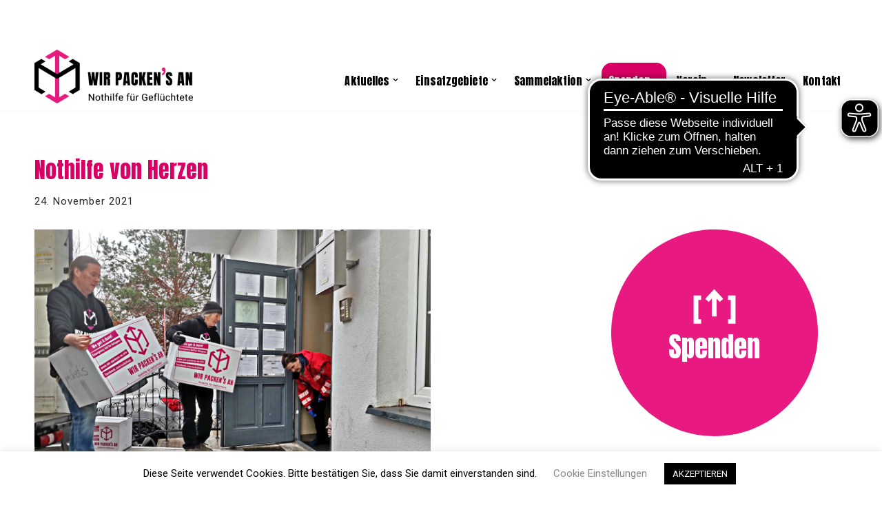

--- FILE ---
content_type: text/html; charset=UTF-8
request_url: https://wir-packens-an.info/nothilfe-von-herzen/
body_size: 25854
content:
<!DOCTYPE html>
<html lang="de">

<head>
	
	<meta charset="UTF-8">
	<meta name="viewport" content="width=device-width, initial-scale=1, minimum-scale=1">
	<link rel="profile" href="http://gmpg.org/xfn/11">
		<style>:root,::before,::after{--mec-heading-font-family: 'Droid Sans';--mec-paragraph-font-family: 'Droid Sans';--mec-color-skin: #e64883;--mec-color-skin-rgba-1: rgba(230,72,131,.25);--mec-color-skin-rgba-2: rgba(230,72,131,.5);--mec-color-skin-rgba-3: rgba(230,72,131,.75);--mec-color-skin-rgba-4: rgba(230,72,131,.11);--mec-container-normal-width: 1196px;--mec-container-large-width: 1690px;--mec-content-color: #000000;--mec-fes-main-color: #40d9f1;--mec-fes-main-color-rgba-1: rgba(64, 217, 241, 0.12);--mec-fes-main-color-rgba-2: rgba(64, 217, 241, 0.23);--mec-fes-main-color-rgba-3: rgba(64, 217, 241, 0.03);--mec-fes-main-color-rgba-4: rgba(64, 217, 241, 0.3);--mec-fes-main-color-rgba-5: rgb(64 217 241 / 7%);--mec-fes-main-color-rgba-6: rgba(64, 217, 241, 0.2);--mec-fluent-main-color: #ade7ff;--mec-fluent-main-color-rgba-1: rgba(173, 231, 255, 0.3);--mec-fluent-main-color-rgba-2: rgba(173, 231, 255, 0.8);--mec-fluent-main-color-rgba-3: rgba(173, 231, 255, 0.1);--mec-fluent-main-color-rgba-4: rgba(173, 231, 255, 0.2);--mec-fluent-main-color-rgba-5: rgba(173, 231, 255, 0.7);--mec-fluent-main-color-rgba-6: rgba(173, 231, 255, 0.7);--mec-fluent-bold-color: #00acf8;--mec-fluent-bg-hover-color: #ebf9ff;--mec-fluent-bg-color: #f5f7f8;--mec-fluent-second-bg-color: #d6eef9;}.mec-wrap, .mec-wrap div:not([class^="elementor-"]), .lity-container, .mec-wrap h1, .mec-wrap h2, .mec-wrap h3, .mec-wrap h4, .mec-wrap h5, .mec-wrap h6, .entry-content .mec-wrap h1, .entry-content .mec-wrap h2, .entry-content .mec-wrap h3, .entry-content .mec-wrap h4, .entry-content .mec-wrap h5, .entry-content .mec-wrap h6, .mec-wrap .mec-totalcal-box input[type="submit"], .mec-wrap .mec-totalcal-box .mec-totalcal-view span, .mec-agenda-event-title a, .lity-content .mec-events-meta-group-booking select, .lity-content .mec-book-ticket-variation h5, .lity-content .mec-events-meta-group-booking input[type="number"], .lity-content .mec-events-meta-group-booking input[type="text"], .lity-content .mec-events-meta-group-booking input[type="email"],.mec-organizer-item a, .mec-single-event .mec-events-meta-group-booking ul.mec-book-tickets-container li.mec-book-ticket-container label{ font-family: "Montserrat", -apple-system, BlinkMacSystemFont, "Segoe UI", Roboto, sans-serif;}.mec-event-content p, .mec-search-bar-result .mec-event-detail{ font-family: Roboto, sans-serif;} .mec-wrap .mec-totalcal-box input, .mec-wrap .mec-totalcal-box select, .mec-checkboxes-search .mec-searchbar-category-wrap, .mec-wrap .mec-totalcal-box .mec-totalcal-view span{ font-family: "Roboto", Helvetica, Arial, sans-serif; }.mec-event-grid-modern .event-grid-modern-head .mec-event-day, .mec-event-list-minimal .mec-time-details, .mec-event-list-minimal .mec-event-detail, .mec-event-list-modern .mec-event-detail, .mec-event-grid-minimal .mec-time-details, .mec-event-grid-minimal .mec-event-detail, .mec-event-grid-simple .mec-event-detail, .mec-event-cover-modern .mec-event-place, .mec-event-cover-clean .mec-event-place, .mec-calendar .mec-event-article .mec-localtime-details div, .mec-calendar .mec-event-article .mec-event-detail, .mec-calendar.mec-calendar-daily .mec-calendar-d-top h2, .mec-calendar.mec-calendar-daily .mec-calendar-d-top h3, .mec-toggle-item-col .mec-event-day, .mec-weather-summary-temp{ font-family: "Roboto", sans-serif; } .mec-fes-form, .mec-fes-list, .mec-fes-form input, .mec-event-date .mec-tooltip .box, .mec-event-status .mec-tooltip .box, .ui-datepicker.ui-widget, .mec-fes-form button[type="submit"].mec-fes-sub-button, .mec-wrap .mec-timeline-events-container p, .mec-wrap .mec-timeline-events-container h4, .mec-wrap .mec-timeline-events-container div, .mec-wrap .mec-timeline-events-container a, .mec-wrap .mec-timeline-events-container span{ font-family: -apple-system, BlinkMacSystemFont, "Segoe UI", Roboto, sans-serif !important; }</style><title>Nothilfe von Herzen - Wir packen’s an</title>
	<style>img:is([sizes="auto" i], [sizes^="auto," i]) { contain-intrinsic-size: 3000px 1500px }</style>
	
<!-- The SEO Framework von Sybre Waaijer -->
<meta name="robots" content="max-snippet:-1,max-image-preview:standard,max-video-preview:-1" />
<link rel="canonical" href="https://wir-packens-an.info/nothilfe-von-herzen/" />
<meta name="description" content="Die dritte Fahrt nach Polen innerhalb eines Monats – Rotes Keuz Białystok, Fundacja Ocalenie, Grupa Granica, lokale Anwohner:innen und der MDR: Ein Bericht…" />
<meta property="og:type" content="article" />
<meta property="og:locale" content="de_DE" />
<meta property="og:site_name" content="Wir packen&#039;s an" />
<meta property="og:title" content="Nothilfe von Herzen" />
<meta property="og:description" content="Die dritte Fahrt nach Polen innerhalb eines Monats – Rotes Keuz Białystok, Fundacja Ocalenie, Grupa Granica, lokale Anwohner:innen und der MDR: Ein Bericht von fünf Stationen. Station 1 Biesenthal bei…" />
<meta property="og:url" content="https://wir-packens-an.info/nothilfe-von-herzen/" />
<meta property="og:image" content="https://wir-packens-an.info/wp-content/uploads/2021/11/abladen.png" />
<meta property="og:image:width" content="575" />
<meta property="og:image:height" content="400" />
<meta property="article:published_time" content="2021-11-24T09:41:48+00:00" />
<meta property="article:modified_time" content="2023-01-10T11:27:15+00:00" />
<meta name="twitter:card" content="summary_large_image" />
<meta name="twitter:title" content="Nothilfe von Herzen" />
<meta name="twitter:description" content="Die dritte Fahrt nach Polen innerhalb eines Monats – Rotes Keuz Białystok, Fundacja Ocalenie, Grupa Granica, lokale Anwohner:innen und der MDR: Ein Bericht von fünf Stationen. Station 1 Biesenthal bei…" />
<meta name="twitter:image" content="https://wir-packens-an.info/wp-content/uploads/2021/11/abladen.png" />
<script type="application/ld+json">{"@context":"https://schema.org","@graph":[{"@type":"WebSite","@id":"https://wir-packens-an.info/#/schema/WebSite","url":"https://wir-packens-an.info/","name":"Wir packen's an","inLanguage":"de","potentialAction":{"@type":"SearchAction","target":{"@type":"EntryPoint","urlTemplate":"https://wir-packens-an.info/search/{search_term_string}/"},"query-input":"required name=search_term_string"},"publisher":{"@type":"Organization","@id":"https://wir-packens-an.info/#/schema/Organization","name":"Wir packen's an","url":"https://wir-packens-an.info/","logo":{"@type":"ImageObject","url":"https://wir-packens-an.info/wp-content/uploads/2020/06/WPA_Logo.png","contentUrl":"https://wir-packens-an.info/wp-content/uploads/2020/06/WPA_Logo.png","width":1360,"height":467}}},{"@type":"WebPage","@id":"https://wir-packens-an.info/nothilfe-von-herzen/","url":"https://wir-packens-an.info/nothilfe-von-herzen/","name":"Nothilfe von Herzen - Wir packen’s an","description":"Die dritte Fahrt nach Polen innerhalb eines Monats – Rotes Keuz Białystok, Fundacja Ocalenie, Grupa Granica, lokale Anwohner:innen und der MDR: Ein Bericht…","inLanguage":"de","isPartOf":{"@id":"https://wir-packens-an.info/#/schema/WebSite"},"breadcrumb":{"@type":"BreadcrumbList","@id":"https://wir-packens-an.info/#/schema/BreadcrumbList","itemListElement":[{"@type":"ListItem","position":1,"item":"https://wir-packens-an.info/","name":"Wir packen’s an"},{"@type":"ListItem","position":2,"item":"https://wir-packens-an.info/category/einsatzgebiete/","name":"Kategorie: Einsatzgebiete"},{"@type":"ListItem","position":3,"name":"Nothilfe von Herzen"}]},"potentialAction":{"@type":"ReadAction","target":"https://wir-packens-an.info/nothilfe-von-herzen/"},"datePublished":"2021-11-24T09:41:48+00:00","dateModified":"2023-01-10T11:27:15+00:00","author":{"@type":"Person","@id":"https://wir-packens-an.info/#/schema/Person/5552db15d521d6fecbab4809dc26be1f","name":"Miriam"}}]}</script>
<!-- / The SEO Framework von Sybre Waaijer | 2.77ms meta | 0.17ms boot -->

<link rel='dns-prefetch' href='//fonts.googleapis.com' />
<link rel="alternate" type="application/rss+xml" title="Wir packen&#039;s an &raquo; Feed" href="https://wir-packens-an.info/feed/" />
<link rel="alternate" type="application/rss+xml" title="Wir packen&#039;s an &raquo; Kommentar-Feed" href="https://wir-packens-an.info/comments/feed/" />
<script>
window._wpemojiSettings = {"baseUrl":"https:\/\/s.w.org\/images\/core\/emoji\/16.0.1\/72x72\/","ext":".png","svgUrl":"https:\/\/s.w.org\/images\/core\/emoji\/16.0.1\/svg\/","svgExt":".svg","source":{"concatemoji":"https:\/\/wir-packens-an.info\/wp-includes\/js\/wp-emoji-release.min.js?ver=6.8.3"}};
/*! This file is auto-generated */
!function(s,n){var o,i,e;function c(e){try{var t={supportTests:e,timestamp:(new Date).valueOf()};sessionStorage.setItem(o,JSON.stringify(t))}catch(e){}}function p(e,t,n){e.clearRect(0,0,e.canvas.width,e.canvas.height),e.fillText(t,0,0);var t=new Uint32Array(e.getImageData(0,0,e.canvas.width,e.canvas.height).data),a=(e.clearRect(0,0,e.canvas.width,e.canvas.height),e.fillText(n,0,0),new Uint32Array(e.getImageData(0,0,e.canvas.width,e.canvas.height).data));return t.every(function(e,t){return e===a[t]})}function u(e,t){e.clearRect(0,0,e.canvas.width,e.canvas.height),e.fillText(t,0,0);for(var n=e.getImageData(16,16,1,1),a=0;a<n.data.length;a++)if(0!==n.data[a])return!1;return!0}function f(e,t,n,a){switch(t){case"flag":return n(e,"\ud83c\udff3\ufe0f\u200d\u26a7\ufe0f","\ud83c\udff3\ufe0f\u200b\u26a7\ufe0f")?!1:!n(e,"\ud83c\udde8\ud83c\uddf6","\ud83c\udde8\u200b\ud83c\uddf6")&&!n(e,"\ud83c\udff4\udb40\udc67\udb40\udc62\udb40\udc65\udb40\udc6e\udb40\udc67\udb40\udc7f","\ud83c\udff4\u200b\udb40\udc67\u200b\udb40\udc62\u200b\udb40\udc65\u200b\udb40\udc6e\u200b\udb40\udc67\u200b\udb40\udc7f");case"emoji":return!a(e,"\ud83e\udedf")}return!1}function g(e,t,n,a){var r="undefined"!=typeof WorkerGlobalScope&&self instanceof WorkerGlobalScope?new OffscreenCanvas(300,150):s.createElement("canvas"),o=r.getContext("2d",{willReadFrequently:!0}),i=(o.textBaseline="top",o.font="600 32px Arial",{});return e.forEach(function(e){i[e]=t(o,e,n,a)}),i}function t(e){var t=s.createElement("script");t.src=e,t.defer=!0,s.head.appendChild(t)}"undefined"!=typeof Promise&&(o="wpEmojiSettingsSupports",i=["flag","emoji"],n.supports={everything:!0,everythingExceptFlag:!0},e=new Promise(function(e){s.addEventListener("DOMContentLoaded",e,{once:!0})}),new Promise(function(t){var n=function(){try{var e=JSON.parse(sessionStorage.getItem(o));if("object"==typeof e&&"number"==typeof e.timestamp&&(new Date).valueOf()<e.timestamp+604800&&"object"==typeof e.supportTests)return e.supportTests}catch(e){}return null}();if(!n){if("undefined"!=typeof Worker&&"undefined"!=typeof OffscreenCanvas&&"undefined"!=typeof URL&&URL.createObjectURL&&"undefined"!=typeof Blob)try{var e="postMessage("+g.toString()+"("+[JSON.stringify(i),f.toString(),p.toString(),u.toString()].join(",")+"));",a=new Blob([e],{type:"text/javascript"}),r=new Worker(URL.createObjectURL(a),{name:"wpTestEmojiSupports"});return void(r.onmessage=function(e){c(n=e.data),r.terminate(),t(n)})}catch(e){}c(n=g(i,f,p,u))}t(n)}).then(function(e){for(var t in e)n.supports[t]=e[t],n.supports.everything=n.supports.everything&&n.supports[t],"flag"!==t&&(n.supports.everythingExceptFlag=n.supports.everythingExceptFlag&&n.supports[t]);n.supports.everythingExceptFlag=n.supports.everythingExceptFlag&&!n.supports.flag,n.DOMReady=!1,n.readyCallback=function(){n.DOMReady=!0}}).then(function(){return e}).then(function(){var e;n.supports.everything||(n.readyCallback(),(e=n.source||{}).concatemoji?t(e.concatemoji):e.wpemoji&&e.twemoji&&(t(e.twemoji),t(e.wpemoji)))}))}((window,document),window._wpemojiSettings);
</script>
<link rel='stylesheet' id='cnss_font_awesome_css-css' href='https://wir-packens-an.info/wp-content/plugins/easy-social-icons/css/font-awesome/css/all.min.css?ver=7.0.0' media='all' />
<link rel='stylesheet' id='cnss_font_awesome_v4_shims-css' href='https://wir-packens-an.info/wp-content/plugins/easy-social-icons/css/font-awesome/css/v4-shims.min.css?ver=7.0.0' media='all' />
<link rel='stylesheet' id='cnss_css-css' href='https://wir-packens-an.info/wp-content/plugins/easy-social-icons/css/cnss.css?ver=1.0' media='all' />
<link rel='stylesheet' id='cnss_share_css-css' href='https://wir-packens-an.info/wp-content/plugins/easy-social-icons/css/share.css?ver=1.0' media='all' />
<link rel='stylesheet' id='mec-select2-style-css' href='https://wir-packens-an.info/wp-content/plugins/modern-events-calendar-lite/assets/packages/select2/select2.min.css?ver=7.9.0' media='all' />
<link rel='stylesheet' id='mec-font-icons-css' href='https://wir-packens-an.info/wp-content/plugins/modern-events-calendar-lite/assets/css/iconfonts.css?ver=6.8.3' media='all' />
<link rel='stylesheet' id='mec-frontend-style-css' href='https://wir-packens-an.info/wp-content/plugins/modern-events-calendar-lite/assets/css/frontend.min.css?ver=7.9.0' media='all' />
<link rel='stylesheet' id='mec-tooltip-style-css' href='https://wir-packens-an.info/wp-content/plugins/modern-events-calendar-lite/assets/packages/tooltip/tooltip.css?ver=6.8.3' media='all' />
<link rel='stylesheet' id='mec-tooltip-shadow-style-css' href='https://wir-packens-an.info/wp-content/plugins/modern-events-calendar-lite/assets/packages/tooltip/tooltipster-sideTip-shadow.min.css?ver=6.8.3' media='all' />
<link rel='stylesheet' id='featherlight-css' href='https://wir-packens-an.info/wp-content/plugins/modern-events-calendar-lite/assets/packages/featherlight/featherlight.css?ver=6.8.3' media='all' />
<link rel='stylesheet' id='mec-custom-google-font-css' href='https://fonts.googleapis.com/css?family=Droid+Sans%3Aregular%2C+700%2C+%7CDroid+Sans%3A700%2C+700%2C+&#038;subset=latin%2Clatin-ext' media='all' />
<link rel='stylesheet' id='mec-lity-style-css' href='https://wir-packens-an.info/wp-content/plugins/modern-events-calendar-lite/assets/packages/lity/lity.min.css?ver=6.8.3' media='all' />
<link rel='stylesheet' id='mec-general-calendar-style-css' href='https://wir-packens-an.info/wp-content/plugins/modern-events-calendar-lite/assets/css/mec-general-calendar.css?ver=6.8.3' media='all' />
<style id='wp-emoji-styles-inline-css'>

	img.wp-smiley, img.emoji {
		display: inline !important;
		border: none !important;
		box-shadow: none !important;
		height: 1em !important;
		width: 1em !important;
		margin: 0 0.07em !important;
		vertical-align: -0.1em !important;
		background: none !important;
		padding: 0 !important;
	}
</style>
<link rel='stylesheet' id='wp-block-library-css' href='https://wir-packens-an.info/wp-includes/css/dist/block-library/style.min.css?ver=6.8.3' media='all' />
<style id='classic-theme-styles-inline-css'>
/*! This file is auto-generated */
.wp-block-button__link{color:#fff;background-color:#32373c;border-radius:9999px;box-shadow:none;text-decoration:none;padding:calc(.667em + 2px) calc(1.333em + 2px);font-size:1.125em}.wp-block-file__button{background:#32373c;color:#fff;text-decoration:none}
</style>
<style id='otter-advanced-columns-style-inline-css'>
.wp-block-themeisle-blocks-advanced-columns-separators{position:absolute;left:0;width:100%;overflow-x:clip}.wp-block-themeisle-blocks-advanced-columns-separators.top{top:0}.wp-block-themeisle-blocks-advanced-columns-separators.bottom{bottom:0}.wp-block-themeisle-blocks-advanced-columns-separators.bottom svg{position:absolute;bottom:0}.wp-block-themeisle-blocks-advanced-columns-separators svg{height:100px}.wp-block-themeisle-blocks-advanced-columns-separators .rotate{transform:rotate(180deg)}html[lang=ja] .wp-block-themeisle-blocks-advanced-columns .innerblocks-wrap,html[lang=ko] .wp-block-themeisle-blocks-advanced-columns .innerblocks-wrap,html[lang=zh] .wp-block-themeisle-blocks-advanced-columns .innerblocks-wrap,html[lang=zh-Hans] .wp-block-themeisle-blocks-advanced-columns .innerblocks-wrap,html[lang=zh-Hant] .wp-block-themeisle-blocks-advanced-columns .innerblocks-wrap{word-break:normal}.wp-block-themeisle-blocks-advanced-columns{--background: transparent;--columns-width: 100%;--horizontal-align: unset;background:var(--background);justify-content:var(--horizontal-align);transition:.3s}.wp-block-themeisle-blocks-advanced-columns .wp-themeisle-block-overlay,.wp-block-themeisle-blocks-advanced-columns .wp-block-themeisle-blocks-advanced-columns-overlay{position:absolute;width:100%;height:100%;top:0;left:0}.wp-block-themeisle-blocks-advanced-columns .wp-block-themeisle-blocks-advanced-column:only-child{max-width:var(--columns-width)}.wp-block-themeisle-blocks-advanced-columns .wp-block-themeisle-blocks-advanced-column{--background: transparent;--background-color-hover: var( --background );--link-color: inherit;background:var(--background);transition:.3s}.wp-block-themeisle-blocks-advanced-columns .wp-block-themeisle-blocks-advanced-column:hover{background:var(--background-color-hover)}.wp-block-themeisle-blocks-advanced-columns .wp-block-themeisle-blocks-advanced-column>*{position:relative}.wp-block-themeisle-blocks-advanced-columns .wp-block-themeisle-blocks-advanced-column .wp-block-themeisle-blocks-advanced-column-overlay{position:absolute;width:100%;height:100%;top:0;left:0}.wp-block-themeisle-blocks-advanced-columns .wp-block-themeisle-blocks-advanced-column .wp-block-themeisle-blocks-slider{display:grid}.wp-block-themeisle-blocks-advanced-columns .wp-block-themeisle-blocks-advanced-column .aligncenter{margin-left:auto;margin-right:auto}.wp-block-themeisle-blocks-advanced-columns .wp-block-themeisle-blocks-advanced-column.has-dark-bg{color:var(--text-color, var(--nv-text-dark-bg, #fff))}.wp-block-themeisle-blocks-advanced-columns .wp-block-themeisle-blocks-advanced-column.has-light-bg{color:var(--text-color, var(--nv-text-color, #000))}.wp-block-themeisle-blocks-advanced-columns.has-default-gap .wp-block-themeisle-blocks-advanced-column{margin-left:10px;margin-right:10px}.wp-block-themeisle-blocks-advanced-columns.has-nogap-gap .wp-block-themeisle-blocks-advanced-column{margin-left:0;margin-right:0}.wp-block-themeisle-blocks-advanced-columns.has-narrow-gap .wp-block-themeisle-blocks-advanced-column{margin-left:5px;margin-right:5px}.wp-block-themeisle-blocks-advanced-columns.has-extended-gap .wp-block-themeisle-blocks-advanced-column{margin-left:15px;margin-right:15px}.wp-block-themeisle-blocks-advanced-columns.has-wide-gap .wp-block-themeisle-blocks-advanced-column{margin-left:20px;margin-right:20px}.wp-block-themeisle-blocks-advanced-columns.has-wider-gap .wp-block-themeisle-blocks-advanced-column{margin-left:30px;margin-right:30px}.wp-block-themeisle-blocks-advanced-columns.has-dark-bg{color:var(--text-color, var(--nv-text-dark-bg, #fff))}.wp-block-themeisle-blocks-advanced-columns.has-light-bg{color:var(--text-color, var(--nv-text-color, #000))}.wp-block-themeisle-blocks-advanced-columns>.innerblocks-wrap:not(:first-child,:last-child){z-index:1}@media(min-width: 960px){.wp-block-themeisle-blocks-advanced-columns{display:flex;position:relative}.wp-block-themeisle-blocks-advanced-columns.has-vertical-flex-start>.innerblocks-wrap,.wp-block-themeisle-blocks-advanced-columns.has-vertical-top>.innerblocks-wrap{align-items:flex-start}.wp-block-themeisle-blocks-advanced-columns.has-vertical-center>.innerblocks-wrap{align-items:center}.wp-block-themeisle-blocks-advanced-columns.has-vertical-flex-end>.innerblocks-wrap,.wp-block-themeisle-blocks-advanced-columns.has-vertical-bottom>.innerblocks-wrap{align-items:flex-end}.wp-block-themeisle-blocks-advanced-columns .innerblocks-wrap{display:flex;flex-basis:100%;word-break:keep-all;max-width:var(--columns-width)}.wp-block-themeisle-blocks-advanced-columns .innerblocks-wrap .wp-block-themeisle-blocks-advanced-column{position:relative}.wp-block-themeisle-blocks-advanced-columns .innerblocks-wrap .wp-block-themeisle-blocks-advanced-column:first-child{margin-left:0}.wp-block-themeisle-blocks-advanced-columns .innerblocks-wrap .wp-block-themeisle-blocks-advanced-column:last-child{margin-right:0}.wp-block-themeisle-blocks-advanced-columns.hide-in-desktop{display:none}.wp-block-themeisle-blocks-advanced-columns.has-1-columns.has-desktop-equal-layout>.innerblocks-wrap>.wp-block-themeisle-blocks-advanced-column{flex-basis:100%}.wp-block-themeisle-blocks-advanced-columns.has-2-columns.has-desktop-equal-layout>.innerblocks-wrap>.wp-block-themeisle-blocks-advanced-column{flex-basis:50%}.wp-block-themeisle-blocks-advanced-columns.has-2-columns.has-desktop-oneTwo-layout>.innerblocks-wrap>.wp-block-themeisle-blocks-advanced-column{flex-basis:33.34%}.wp-block-themeisle-blocks-advanced-columns.has-2-columns.has-desktop-oneTwo-layout>.innerblocks-wrap>.wp-block-themeisle-blocks-advanced-column:last-child{flex-basis:66.66%}.wp-block-themeisle-blocks-advanced-columns.has-2-columns.has-desktop-twoOne-layout>.innerblocks-wrap>.wp-block-themeisle-blocks-advanced-column{flex-basis:33.34%}.wp-block-themeisle-blocks-advanced-columns.has-2-columns.has-desktop-twoOne-layout>.innerblocks-wrap>.wp-block-themeisle-blocks-advanced-column:first-child{flex-basis:66.66%}.wp-block-themeisle-blocks-advanced-columns.has-3-columns.has-desktop-equal-layout>.innerblocks-wrap>.wp-block-themeisle-blocks-advanced-column{flex-basis:33.33%}.wp-block-themeisle-blocks-advanced-columns.has-3-columns.has-desktop-oneOneTwo-layout>.innerblocks-wrap>.wp-block-themeisle-blocks-advanced-column{flex-basis:25%}.wp-block-themeisle-blocks-advanced-columns.has-3-columns.has-desktop-oneOneTwo-layout>.innerblocks-wrap>.wp-block-themeisle-blocks-advanced-column:last-child{flex-basis:50%}.wp-block-themeisle-blocks-advanced-columns.has-3-columns.has-desktop-twoOneOne-layout>.innerblocks-wrap>.wp-block-themeisle-blocks-advanced-column{flex-basis:25%}.wp-block-themeisle-blocks-advanced-columns.has-3-columns.has-desktop-twoOneOne-layout>.innerblocks-wrap>.wp-block-themeisle-blocks-advanced-column:first-child{flex-basis:50%}.wp-block-themeisle-blocks-advanced-columns.has-3-columns.has-desktop-oneTwoOne-layout>.innerblocks-wrap>.wp-block-themeisle-blocks-advanced-column{flex-basis:50%}.wp-block-themeisle-blocks-advanced-columns.has-3-columns.has-desktop-oneTwoOne-layout>.innerblocks-wrap>.wp-block-themeisle-blocks-advanced-column:first-child{flex-basis:25%}.wp-block-themeisle-blocks-advanced-columns.has-3-columns.has-desktop-oneTwoOne-layout>.innerblocks-wrap>.wp-block-themeisle-blocks-advanced-column:last-child{flex-basis:25%}.wp-block-themeisle-blocks-advanced-columns.has-3-columns.has-desktop-oneThreeOne-layout>.innerblocks-wrap>.wp-block-themeisle-blocks-advanced-column{flex-basis:60%}.wp-block-themeisle-blocks-advanced-columns.has-3-columns.has-desktop-oneThreeOne-layout>.innerblocks-wrap>.wp-block-themeisle-blocks-advanced-column:first-child{flex-basis:20%}.wp-block-themeisle-blocks-advanced-columns.has-3-columns.has-desktop-oneThreeOne-layout>.innerblocks-wrap>.wp-block-themeisle-blocks-advanced-column:last-child{flex-basis:20%}.wp-block-themeisle-blocks-advanced-columns.has-4-columns.has-desktop-equal-layout>.innerblocks-wrap>.wp-block-themeisle-blocks-advanced-column{flex-basis:25%}.wp-block-themeisle-blocks-advanced-columns.has-5-columns.has-desktop-equal-layout>.innerblocks-wrap>.wp-block-themeisle-blocks-advanced-column{flex-basis:20%}.wp-block-themeisle-blocks-advanced-columns.has-6-columns.has-desktop-equal-layout>.innerblocks-wrap>.wp-block-themeisle-blocks-advanced-column{flex-basis:16.66%}}@media(min-width: 600px)and (max-width: 959px){.wp-block-themeisle-blocks-advanced-columns{display:flex;position:relative}.wp-block-themeisle-blocks-advanced-columns .innerblocks-wrap{display:flex;flex-basis:100%;word-break:keep-all;max-width:var(--columns-width)}.wp-block-themeisle-blocks-advanced-columns .innerblocks-wrap .wp-block-themeisle-blocks-advanced-column{position:relative;flex:1}.wp-block-themeisle-blocks-advanced-columns.hide-in-tablet{display:none}.wp-block-themeisle-blocks-advanced-columns.has-2-columns.has-tablet-oneTwo-layout>.innerblocks-wrap>.wp-block-themeisle-blocks-advanced-column:last-child{flex:2}.wp-block-themeisle-blocks-advanced-columns.has-2-columns.has-tablet-twoOne-layout>.innerblocks-wrap>.wp-block-themeisle-blocks-advanced-column:first-child{flex:2}.wp-block-themeisle-blocks-advanced-columns.has-3-columns.has-tablet-oneOneTwo-layout>.innerblocks-wrap>.wp-block-themeisle-blocks-advanced-column:last-child{flex:2}.wp-block-themeisle-blocks-advanced-columns.has-3-columns.has-tablet-twoOneOne-layout>.innerblocks-wrap>.wp-block-themeisle-blocks-advanced-column:first-child{flex:2}.wp-block-themeisle-blocks-advanced-columns.has-3-columns.has-tablet-oneTwoOne-layout>.innerblocks-wrap>.wp-block-themeisle-blocks-advanced-column{flex:2}.wp-block-themeisle-blocks-advanced-columns.has-3-columns.has-tablet-oneTwoOne-layout>.innerblocks-wrap>.wp-block-themeisle-blocks-advanced-column:first-child{flex:1}.wp-block-themeisle-blocks-advanced-columns.has-3-columns.has-tablet-oneTwoOne-layout>.innerblocks-wrap>.wp-block-themeisle-blocks-advanced-column:last-child{flex:1}.wp-block-themeisle-blocks-advanced-columns.has-3-columns.has-tablet-oneThreeOne-layout>.innerblocks-wrap>.wp-block-themeisle-blocks-advanced-column{flex:3}.wp-block-themeisle-blocks-advanced-columns.has-3-columns.has-tablet-oneThreeOne-layout>.innerblocks-wrap>.wp-block-themeisle-blocks-advanced-column:first-child{flex:1}.wp-block-themeisle-blocks-advanced-columns.has-3-columns.has-tablet-oneThreeOne-layout>.innerblocks-wrap>.wp-block-themeisle-blocks-advanced-column:last-child{flex:1}.wp-block-themeisle-blocks-advanced-columns:not(.has-tablet-collapsedRows-layout).has-vertical-flex-start>.innerblocks-wrap,.wp-block-themeisle-blocks-advanced-columns:not(.has-tablet-collapsedRows-layout).has-vertical-top>.innerblocks-wrap{align-items:flex-start}.wp-block-themeisle-blocks-advanced-columns:not(.has-tablet-collapsedRows-layout).has-vertical-center>.innerblocks-wrap{align-items:center}.wp-block-themeisle-blocks-advanced-columns:not(.has-tablet-collapsedRows-layout).has-vertical-flex-end>.innerblocks-wrap,.wp-block-themeisle-blocks-advanced-columns:not(.has-tablet-collapsedRows-layout).has-vertical-bottom>.innerblocks-wrap{align-items:flex-end}.wp-block-themeisle-blocks-advanced-columns.has-tablet-collapsedRows-layout>.innerblocks-wrap{flex-direction:column}.wp-block-themeisle-blocks-advanced-columns.has-tablet-collapsedRows-layout.has-reverse-columns-tablet>.innerblocks-wrap{flex-direction:column-reverse}.wp-block-themeisle-blocks-advanced-columns.has-tablet-twoColumnGrid-layout>.innerblocks-wrap{display:flex;flex-wrap:wrap}.wp-block-themeisle-blocks-advanced-columns.has-tablet-twoColumnGrid-layout>.innerblocks-wrap>.wp-block-themeisle-blocks-advanced-column{flex:1 1 40%}.wp-block-themeisle-blocks-advanced-columns.has-tablet-threeColumnGrid-layout>.innerblocks-wrap{display:flex;flex-wrap:wrap}.wp-block-themeisle-blocks-advanced-columns.has-tablet-threeColumnGrid-layout>.innerblocks-wrap>.wp-block-themeisle-blocks-advanced-column{flex:1 1 30%}}@media(max-width: 599px){.wp-block-themeisle-blocks-advanced-columns{display:flex;position:relative}.wp-block-themeisle-blocks-advanced-columns .innerblocks-wrap{display:flex;flex-basis:100%;word-break:keep-all;max-width:var(--columns-width)}.wp-block-themeisle-blocks-advanced-columns .innerblocks-wrap .wp-block-themeisle-blocks-advanced-column{position:relative;flex:1}.wp-block-themeisle-blocks-advanced-columns.hide-in-mobile{display:none}.wp-block-themeisle-blocks-advanced-columns.has-2-columns.has-mobile-oneTwo-layout>.innerblocks-wrap>.wp-block-themeisle-blocks-advanced-column:last-child{flex:2}.wp-block-themeisle-blocks-advanced-columns.has-2-columns.has-mobile-twoOne-layout>.innerblocks-wrap>.wp-block-themeisle-blocks-advanced-column:first-child{flex:2}.wp-block-themeisle-blocks-advanced-columns.has-3-columns.has-mobile-oneOneTwo-layout>.innerblocks-wrap>.wp-block-themeisle-blocks-advanced-column:last-child{flex:2}.wp-block-themeisle-blocks-advanced-columns.has-3-columns.has-mobile-twoOneOne-layout>.innerblocks-wrap>.wp-block-themeisle-blocks-advanced-column:first-child{flex:2}.wp-block-themeisle-blocks-advanced-columns.has-3-columns.has-mobile-oneTwoOne-layout>.innerblocks-wrap>.wp-block-themeisle-blocks-advanced-column{flex:2}.wp-block-themeisle-blocks-advanced-columns.has-3-columns.has-mobile-oneTwoOne-layout>.innerblocks-wrap>.wp-block-themeisle-blocks-advanced-column:first-child{flex:1}.wp-block-themeisle-blocks-advanced-columns.has-3-columns.has-mobile-oneTwoOne-layout>.innerblocks-wrap>.wp-block-themeisle-blocks-advanced-column:last-child{flex:1}.wp-block-themeisle-blocks-advanced-columns.has-3-columns.has-mobile-oneThreeOne-layout>.innerblocks-wrap>.wp-block-themeisle-blocks-advanced-column{flex:3}.wp-block-themeisle-blocks-advanced-columns.has-3-columns.has-mobile-oneThreeOne-layout>.innerblocks-wrap>.wp-block-themeisle-blocks-advanced-column:first-child{flex:1}.wp-block-themeisle-blocks-advanced-columns.has-3-columns.has-mobile-oneThreeOne-layout>.innerblocks-wrap>.wp-block-themeisle-blocks-advanced-column:last-child{flex:1}.wp-block-themeisle-blocks-advanced-columns:not(.has-mobile-collapsedRows-layout).has-vertical-flex-start>.innerblocks-wrap,.wp-block-themeisle-blocks-advanced-columns:not(.has-mobile-collapsedRows-layout).has-vertical-top>.innerblocks-wrap{align-items:flex-start}.wp-block-themeisle-blocks-advanced-columns:not(.has-mobile-collapsedRows-layout).has-vertical-center>.innerblocks-wrap{align-items:center}.wp-block-themeisle-blocks-advanced-columns:not(.has-mobile-collapsedRows-layout).has-vertical-flex-end>.innerblocks-wrap,.wp-block-themeisle-blocks-advanced-columns:not(.has-mobile-collapsedRows-layout).has-vertical-bottom>.innerblocks-wrap{align-items:flex-end}.wp-block-themeisle-blocks-advanced-columns.has-mobile-collapsedRows-layout>.innerblocks-wrap{flex-direction:column}.wp-block-themeisle-blocks-advanced-columns.has-mobile-collapsedRows-layout.has-reverse-columns-mobile>.innerblocks-wrap{flex-direction:column-reverse}.wp-block-themeisle-blocks-advanced-columns.has-mobile-twoColumnGrid-layout>.innerblocks-wrap{display:flex;flex-wrap:wrap}.wp-block-themeisle-blocks-advanced-columns.has-mobile-twoColumnGrid-layout>.innerblocks-wrap>.wp-block-themeisle-blocks-advanced-column{flex:1 1 40%}.wp-block-themeisle-blocks-advanced-columns.has-mobile-threeColumnGrid-layout>.innerblocks-wrap{display:flex;flex-wrap:wrap}.wp-block-themeisle-blocks-advanced-columns.has-mobile-threeColumnGrid-layout>.innerblocks-wrap>.wp-block-themeisle-blocks-advanced-column{flex:1 1 30%}}/*# sourceMappingURL=style.css.map */

</style>
<style id='global-styles-inline-css'>
:root{--wp--preset--aspect-ratio--square: 1;--wp--preset--aspect-ratio--4-3: 4/3;--wp--preset--aspect-ratio--3-4: 3/4;--wp--preset--aspect-ratio--3-2: 3/2;--wp--preset--aspect-ratio--2-3: 2/3;--wp--preset--aspect-ratio--16-9: 16/9;--wp--preset--aspect-ratio--9-16: 9/16;--wp--preset--color--black: #000000;--wp--preset--color--cyan-bluish-gray: #abb8c3;--wp--preset--color--white: #ffffff;--wp--preset--color--pale-pink: #f78da7;--wp--preset--color--vivid-red: #cf2e2e;--wp--preset--color--luminous-vivid-orange: #ff6900;--wp--preset--color--luminous-vivid-amber: #fcb900;--wp--preset--color--light-green-cyan: #7bdcb5;--wp--preset--color--vivid-green-cyan: #00d084;--wp--preset--color--pale-cyan-blue: #8ed1fc;--wp--preset--color--vivid-cyan-blue: #0693e3;--wp--preset--color--vivid-purple: #9b51e0;--wp--preset--color--neve-link-color: var(--nv-primary-accent);--wp--preset--color--neve-link-hover-color: var(--nv-secondary-accent);--wp--preset--color--nv-site-bg: var(--nv-site-bg);--wp--preset--color--nv-light-bg: var(--nv-light-bg);--wp--preset--color--nv-dark-bg: var(--nv-dark-bg);--wp--preset--color--neve-text-color: var(--nv-text-color);--wp--preset--color--nv-text-dark-bg: var(--nv-text-dark-bg);--wp--preset--color--nv-c-1: var(--nv-c-1);--wp--preset--color--nv-c-2: var(--nv-c-2);--wp--preset--gradient--vivid-cyan-blue-to-vivid-purple: linear-gradient(135deg,rgba(6,147,227,1) 0%,rgb(155,81,224) 100%);--wp--preset--gradient--light-green-cyan-to-vivid-green-cyan: linear-gradient(135deg,rgb(122,220,180) 0%,rgb(0,208,130) 100%);--wp--preset--gradient--luminous-vivid-amber-to-luminous-vivid-orange: linear-gradient(135deg,rgba(252,185,0,1) 0%,rgba(255,105,0,1) 100%);--wp--preset--gradient--luminous-vivid-orange-to-vivid-red: linear-gradient(135deg,rgba(255,105,0,1) 0%,rgb(207,46,46) 100%);--wp--preset--gradient--very-light-gray-to-cyan-bluish-gray: linear-gradient(135deg,rgb(238,238,238) 0%,rgb(169,184,195) 100%);--wp--preset--gradient--cool-to-warm-spectrum: linear-gradient(135deg,rgb(74,234,220) 0%,rgb(151,120,209) 20%,rgb(207,42,186) 40%,rgb(238,44,130) 60%,rgb(251,105,98) 80%,rgb(254,248,76) 100%);--wp--preset--gradient--blush-light-purple: linear-gradient(135deg,rgb(255,206,236) 0%,rgb(152,150,240) 100%);--wp--preset--gradient--blush-bordeaux: linear-gradient(135deg,rgb(254,205,165) 0%,rgb(254,45,45) 50%,rgb(107,0,62) 100%);--wp--preset--gradient--luminous-dusk: linear-gradient(135deg,rgb(255,203,112) 0%,rgb(199,81,192) 50%,rgb(65,88,208) 100%);--wp--preset--gradient--pale-ocean: linear-gradient(135deg,rgb(255,245,203) 0%,rgb(182,227,212) 50%,rgb(51,167,181) 100%);--wp--preset--gradient--electric-grass: linear-gradient(135deg,rgb(202,248,128) 0%,rgb(113,206,126) 100%);--wp--preset--gradient--midnight: linear-gradient(135deg,rgb(2,3,129) 0%,rgb(40,116,252) 100%);--wp--preset--font-size--small: 13px;--wp--preset--font-size--medium: 20px;--wp--preset--font-size--large: 36px;--wp--preset--font-size--x-large: 42px;--wp--preset--spacing--20: 0.44rem;--wp--preset--spacing--30: 0.67rem;--wp--preset--spacing--40: 1rem;--wp--preset--spacing--50: 1.5rem;--wp--preset--spacing--60: 2.25rem;--wp--preset--spacing--70: 3.38rem;--wp--preset--spacing--80: 5.06rem;--wp--preset--shadow--natural: 6px 6px 9px rgba(0, 0, 0, 0.2);--wp--preset--shadow--deep: 12px 12px 50px rgba(0, 0, 0, 0.4);--wp--preset--shadow--sharp: 6px 6px 0px rgba(0, 0, 0, 0.2);--wp--preset--shadow--outlined: 6px 6px 0px -3px rgba(255, 255, 255, 1), 6px 6px rgba(0, 0, 0, 1);--wp--preset--shadow--crisp: 6px 6px 0px rgba(0, 0, 0, 1);}:where(.is-layout-flex){gap: 0.5em;}:where(.is-layout-grid){gap: 0.5em;}body .is-layout-flex{display: flex;}.is-layout-flex{flex-wrap: wrap;align-items: center;}.is-layout-flex > :is(*, div){margin: 0;}body .is-layout-grid{display: grid;}.is-layout-grid > :is(*, div){margin: 0;}:where(.wp-block-columns.is-layout-flex){gap: 2em;}:where(.wp-block-columns.is-layout-grid){gap: 2em;}:where(.wp-block-post-template.is-layout-flex){gap: 1.25em;}:where(.wp-block-post-template.is-layout-grid){gap: 1.25em;}.has-black-color{color: var(--wp--preset--color--black) !important;}.has-cyan-bluish-gray-color{color: var(--wp--preset--color--cyan-bluish-gray) !important;}.has-white-color{color: var(--wp--preset--color--white) !important;}.has-pale-pink-color{color: var(--wp--preset--color--pale-pink) !important;}.has-vivid-red-color{color: var(--wp--preset--color--vivid-red) !important;}.has-luminous-vivid-orange-color{color: var(--wp--preset--color--luminous-vivid-orange) !important;}.has-luminous-vivid-amber-color{color: var(--wp--preset--color--luminous-vivid-amber) !important;}.has-light-green-cyan-color{color: var(--wp--preset--color--light-green-cyan) !important;}.has-vivid-green-cyan-color{color: var(--wp--preset--color--vivid-green-cyan) !important;}.has-pale-cyan-blue-color{color: var(--wp--preset--color--pale-cyan-blue) !important;}.has-vivid-cyan-blue-color{color: var(--wp--preset--color--vivid-cyan-blue) !important;}.has-vivid-purple-color{color: var(--wp--preset--color--vivid-purple) !important;}.has-neve-link-color-color{color: var(--wp--preset--color--neve-link-color) !important;}.has-neve-link-hover-color-color{color: var(--wp--preset--color--neve-link-hover-color) !important;}.has-nv-site-bg-color{color: var(--wp--preset--color--nv-site-bg) !important;}.has-nv-light-bg-color{color: var(--wp--preset--color--nv-light-bg) !important;}.has-nv-dark-bg-color{color: var(--wp--preset--color--nv-dark-bg) !important;}.has-neve-text-color-color{color: var(--wp--preset--color--neve-text-color) !important;}.has-nv-text-dark-bg-color{color: var(--wp--preset--color--nv-text-dark-bg) !important;}.has-nv-c-1-color{color: var(--wp--preset--color--nv-c-1) !important;}.has-nv-c-2-color{color: var(--wp--preset--color--nv-c-2) !important;}.has-black-background-color{background-color: var(--wp--preset--color--black) !important;}.has-cyan-bluish-gray-background-color{background-color: var(--wp--preset--color--cyan-bluish-gray) !important;}.has-white-background-color{background-color: var(--wp--preset--color--white) !important;}.has-pale-pink-background-color{background-color: var(--wp--preset--color--pale-pink) !important;}.has-vivid-red-background-color{background-color: var(--wp--preset--color--vivid-red) !important;}.has-luminous-vivid-orange-background-color{background-color: var(--wp--preset--color--luminous-vivid-orange) !important;}.has-luminous-vivid-amber-background-color{background-color: var(--wp--preset--color--luminous-vivid-amber) !important;}.has-light-green-cyan-background-color{background-color: var(--wp--preset--color--light-green-cyan) !important;}.has-vivid-green-cyan-background-color{background-color: var(--wp--preset--color--vivid-green-cyan) !important;}.has-pale-cyan-blue-background-color{background-color: var(--wp--preset--color--pale-cyan-blue) !important;}.has-vivid-cyan-blue-background-color{background-color: var(--wp--preset--color--vivid-cyan-blue) !important;}.has-vivid-purple-background-color{background-color: var(--wp--preset--color--vivid-purple) !important;}.has-neve-link-color-background-color{background-color: var(--wp--preset--color--neve-link-color) !important;}.has-neve-link-hover-color-background-color{background-color: var(--wp--preset--color--neve-link-hover-color) !important;}.has-nv-site-bg-background-color{background-color: var(--wp--preset--color--nv-site-bg) !important;}.has-nv-light-bg-background-color{background-color: var(--wp--preset--color--nv-light-bg) !important;}.has-nv-dark-bg-background-color{background-color: var(--wp--preset--color--nv-dark-bg) !important;}.has-neve-text-color-background-color{background-color: var(--wp--preset--color--neve-text-color) !important;}.has-nv-text-dark-bg-background-color{background-color: var(--wp--preset--color--nv-text-dark-bg) !important;}.has-nv-c-1-background-color{background-color: var(--wp--preset--color--nv-c-1) !important;}.has-nv-c-2-background-color{background-color: var(--wp--preset--color--nv-c-2) !important;}.has-black-border-color{border-color: var(--wp--preset--color--black) !important;}.has-cyan-bluish-gray-border-color{border-color: var(--wp--preset--color--cyan-bluish-gray) !important;}.has-white-border-color{border-color: var(--wp--preset--color--white) !important;}.has-pale-pink-border-color{border-color: var(--wp--preset--color--pale-pink) !important;}.has-vivid-red-border-color{border-color: var(--wp--preset--color--vivid-red) !important;}.has-luminous-vivid-orange-border-color{border-color: var(--wp--preset--color--luminous-vivid-orange) !important;}.has-luminous-vivid-amber-border-color{border-color: var(--wp--preset--color--luminous-vivid-amber) !important;}.has-light-green-cyan-border-color{border-color: var(--wp--preset--color--light-green-cyan) !important;}.has-vivid-green-cyan-border-color{border-color: var(--wp--preset--color--vivid-green-cyan) !important;}.has-pale-cyan-blue-border-color{border-color: var(--wp--preset--color--pale-cyan-blue) !important;}.has-vivid-cyan-blue-border-color{border-color: var(--wp--preset--color--vivid-cyan-blue) !important;}.has-vivid-purple-border-color{border-color: var(--wp--preset--color--vivid-purple) !important;}.has-neve-link-color-border-color{border-color: var(--wp--preset--color--neve-link-color) !important;}.has-neve-link-hover-color-border-color{border-color: var(--wp--preset--color--neve-link-hover-color) !important;}.has-nv-site-bg-border-color{border-color: var(--wp--preset--color--nv-site-bg) !important;}.has-nv-light-bg-border-color{border-color: var(--wp--preset--color--nv-light-bg) !important;}.has-nv-dark-bg-border-color{border-color: var(--wp--preset--color--nv-dark-bg) !important;}.has-neve-text-color-border-color{border-color: var(--wp--preset--color--neve-text-color) !important;}.has-nv-text-dark-bg-border-color{border-color: var(--wp--preset--color--nv-text-dark-bg) !important;}.has-nv-c-1-border-color{border-color: var(--wp--preset--color--nv-c-1) !important;}.has-nv-c-2-border-color{border-color: var(--wp--preset--color--nv-c-2) !important;}.has-vivid-cyan-blue-to-vivid-purple-gradient-background{background: var(--wp--preset--gradient--vivid-cyan-blue-to-vivid-purple) !important;}.has-light-green-cyan-to-vivid-green-cyan-gradient-background{background: var(--wp--preset--gradient--light-green-cyan-to-vivid-green-cyan) !important;}.has-luminous-vivid-amber-to-luminous-vivid-orange-gradient-background{background: var(--wp--preset--gradient--luminous-vivid-amber-to-luminous-vivid-orange) !important;}.has-luminous-vivid-orange-to-vivid-red-gradient-background{background: var(--wp--preset--gradient--luminous-vivid-orange-to-vivid-red) !important;}.has-very-light-gray-to-cyan-bluish-gray-gradient-background{background: var(--wp--preset--gradient--very-light-gray-to-cyan-bluish-gray) !important;}.has-cool-to-warm-spectrum-gradient-background{background: var(--wp--preset--gradient--cool-to-warm-spectrum) !important;}.has-blush-light-purple-gradient-background{background: var(--wp--preset--gradient--blush-light-purple) !important;}.has-blush-bordeaux-gradient-background{background: var(--wp--preset--gradient--blush-bordeaux) !important;}.has-luminous-dusk-gradient-background{background: var(--wp--preset--gradient--luminous-dusk) !important;}.has-pale-ocean-gradient-background{background: var(--wp--preset--gradient--pale-ocean) !important;}.has-electric-grass-gradient-background{background: var(--wp--preset--gradient--electric-grass) !important;}.has-midnight-gradient-background{background: var(--wp--preset--gradient--midnight) !important;}.has-small-font-size{font-size: var(--wp--preset--font-size--small) !important;}.has-medium-font-size{font-size: var(--wp--preset--font-size--medium) !important;}.has-large-font-size{font-size: var(--wp--preset--font-size--large) !important;}.has-x-large-font-size{font-size: var(--wp--preset--font-size--x-large) !important;}
:where(.wp-block-post-template.is-layout-flex){gap: 1.25em;}:where(.wp-block-post-template.is-layout-grid){gap: 1.25em;}
:where(.wp-block-columns.is-layout-flex){gap: 2em;}:where(.wp-block-columns.is-layout-grid){gap: 2em;}
:root :where(.wp-block-pullquote){font-size: 1.5em;line-height: 1.6;}
</style>
<link rel='stylesheet' id='cookie-law-info-css' href='https://wir-packens-an.info/wp-content/plugins/cookie-law-info/legacy/public/css/cookie-law-info-public.css?ver=3.3.9.1' media='all' />
<link rel='stylesheet' id='cookie-law-info-gdpr-css' href='https://wir-packens-an.info/wp-content/plugins/cookie-law-info/legacy/public/css/cookie-law-info-gdpr.css?ver=3.3.9.1' media='all' />
<link rel='stylesheet' id='ce_responsive-css' href='https://wir-packens-an.info/wp-content/plugins/simple-embed-code/css/video-container.min.css?ver=2.5.1' media='all' />
<link rel='stylesheet' id='neve-style-css' href='https://wir-packens-an.info/wp-content/themes/neve/style-main-new.min.css?ver=4.1.3' media='all' />
<style id='neve-style-inline-css'>
h1 {font-family: var(--h1fontfamily);}h2 {font-family: var(--h2fontfamily);}h3 {font-family: var(--h3fontfamily);}h4 {font-family: var(--h4fontfamily);}h5 {font-family: var(--h5fontfamily);}h6 {font-family: var(--h6fontfamily);}.is-menu-sidebar .header-menu-sidebar { visibility: visible; }.is-menu-sidebar.menu_sidebar_slide_left .header-menu-sidebar { transform: translate3d(0, 0, 0); left: 0; }.is-menu-sidebar.menu_sidebar_slide_right .header-menu-sidebar { transform: translate3d(0, 0, 0); right: 0; }.is-menu-sidebar.menu_sidebar_pull_right .header-menu-sidebar, .is-menu-sidebar.menu_sidebar_pull_left .header-menu-sidebar { transform: translateX(0); }.is-menu-sidebar.menu_sidebar_dropdown .header-menu-sidebar { height: auto; }.is-menu-sidebar.menu_sidebar_dropdown .header-menu-sidebar-inner { max-height: 400px; padding: 20px 0; }.is-menu-sidebar.menu_sidebar_full_canvas .header-menu-sidebar { opacity: 1; }.header-menu-sidebar .menu-item-nav-search:not(.floating) { pointer-events: none; }.header-menu-sidebar .menu-item-nav-search .is-menu-sidebar { pointer-events: unset; }@media screen and (max-width: 960px) { .builder-item.cr .item--inner { --textalign: center; --justify: center; } }
.nv-meta-list li.meta:not(:last-child):after { content:"/" }.nv-meta-list .no-mobile{
			display:none;
		}.nv-meta-list li.last::after{
			content: ""!important;
		}@media (min-width: 769px) {
			.nv-meta-list .no-mobile {
				display: inline-block;
			}
			.nv-meta-list li.last:not(:last-child)::after {
		 		content: "/" !important;
			}
		}
 :root{ --container: 280px;--postwidth:100%; --primarybtnbg: #d90065; --secondarybtnbg: #6b0032; --primarybtnhoverbg: #6b0032; --secondarybtnhoverbg: #d90065; --primarybtncolor: #ffffff; --secondarybtncolor: #ffffff; --primarybtnhovercolor: #ffffff; --secondarybtnhovercolor: #490022;--primarybtnborderradius:3px;--secondarybtnborderradius:3px;--btnpadding:13px 15px;--primarybtnpadding:13px 15px;--secondarybtnpadding:13px 15px; --bodyfontfamily: Roboto; --bodyfontsize: 15px; --bodylineheight: 1.4em; --bodyletterspacing: 0px; --bodyfontweight: 400; --bodytexttransform: none; --headingsfontfamily: Anton; --headingcolor: #e81a82; --h1fontfamily: Anton; --h1fontsize: 1.4em; --h1fontweight: 500; --h1lineheight: 1.3em; --h1letterspacing: 0.3px; --h1texttransform: none; --h2fontfamily: Anton; --h2fontsize: 1.3em; --h2fontweight: 600; --h2lineheight: 1.6em; --h2letterspacing: 0px; --h2texttransform: none; --h3fontfamily: Anton; --h3fontsize: 1.1em; --h3fontweight: 600; --h3lineheight: 1.6em; --h3letterspacing: 0px; --h3texttransform: none; --h4fontfamily: Roboto; --h4fontsize: 1em; --h4fontweight: 600; --h4lineheight: 1.6em; --h4letterspacing: 0px; --h4texttransform: none; --h5fontfamily: Roboto; --h5fontsize: 16px; --h5fontweight: 700; --h5lineheight: 1.6; --h5letterspacing: 0px; --h5texttransform: none; --h6fontfamily: Roboto; --h6fontsize: 14px; --h6fontweight: 700; --h6lineheight: 1.6; --h6letterspacing: 0px; --h6texttransform: none;--formfieldborderwidth:2px;--formfieldborderradius:3px; --formfieldbgcolor: var(--nv-site-bg); --formfieldbordercolor: #dddddd; --formfieldcolor: var(--nv-text-color);--formfieldpadding:10px 12px; } .nv-index-posts{ --borderradius:0px; } .has-neve-button-color-color{ color: #d90065!important; } .has-neve-button-color-background-color{ background-color: #d90065!important; } .single-post-container .alignfull > [class*="__inner-container"], .single-post-container .alignwide > [class*="__inner-container"]{ max-width:250px } .nv-meta-list{ --avatarsize: 20px; } .single .nv-meta-list{ --avatarsize: 20px; } .blog .blog-entry-title, .archive .blog-entry-title{ --fontsize: 20px; --lineheight: 24px; --letterspacing: 0.3px; --fontweight: 600; --texttransform: uppercase; } .blog .entry-summary, .archive .entry-summary, .blog .post-pages-links{ --fontsize: 15px; --lineheight: 20px; --fontweight: 400; } .blog .nv-meta-list li, .archive .nv-meta-list li{ --fontsize: 14px; --letterspacing: 0.8px; --fontweight: 400; } .single h1.entry-title{ --fontsize: 1.5em; --lineheight: 1.6em; --fontweight: 600; } .single .nv-meta-list li{ --fontsize: 14px; --letterspacing: 1px; } .nv-post-cover{ --height: 250px;--padding:40px 15px;--justify: flex-start; --textalign: left; --valign: center; } .nv-post-cover .nv-title-meta-wrap, .nv-page-title-wrap, .entry-header{ --textalign: left; } .nv-is-boxed.nv-title-meta-wrap{ --padding:40px 15px; --bgcolor: var(--nv-dark-bg); } .nv-overlay{ --opacity: 50; --blendmode: normal; } .nv-is-boxed.nv-comments-wrap{ --padding:20px; } .nv-is-boxed.comment-respond{ --padding:20px; } .single:not(.single-product), .page{ --c-vspace:0 0 0 0;; } .single:not(.single-product) .neve-main{ --c-vspace:0 0 0 0;; } .single-post .neve-main{ --c-vspace:0 0 0 0;; } .global-styled{ --bgcolor: var(--nv-site-bg); } .header-top{ --rowbcolor: #ffffff; --color: var(--nv-text-color); --bgcolor: #ffffff; } .header-main{ --rowbcolor: var(--nv-light-bg); --color: #000000;--bgimage:none;--bgposition:50% 50%;;--bgoverlayopacity:0.5; } .header-bottom{ --rowbcolor: var(--nv-light-bg); --color: var(--nv-text-color); --bgcolor: #ffffff; } .header-menu-sidebar-bg{ --justify: flex-start; --textalign: left;--flexg: 1;--wrapdropdownwidth: auto; --color: var(--nv-text-color); --bgcolor: #ffffff; } .header-menu-sidebar{ width: 360px; } .builder-item--logo{ --maxwidth: 200px; --fs: 24px;--padding:10px 0;--margin:0; --textalign: left;--justify: flex-start; } .builder-item--nav-icon,.header-menu-sidebar .close-sidebar-panel .navbar-toggle{ --borderradius:5px;--borderwidth:1px; } .builder-item--nav-icon{ --label-margin:0 5px 0 0;;--padding:10px 15px;--margin:0; } .builder-item--primary-menu{ --hovercolor: #70002d; --hovertextcolor: var(--nv-text-color); --activecolor: #930b41; --spacing: 5px; --height: 15px;--padding:0;--margin:0; --fontfamily: Anton; --fontsize: 1em; --lineheight: 1.6em; --letterspacing: 0px; --fontweight: 500; --texttransform: none; --iconsize: 1em; } .hfg-is-group.has-primary-menu .inherit-ff{ --inheritedff: Anton; --inheritedfw: 500; } .builder-item--custom_html{ --padding:0;--margin:0; --fontsize: 1em; --lineheight: 1.6; --letterspacing: 0px; --fontweight: 500; --texttransform: none; --iconsize: 1em; --textalign: left;--justify: flex-start; } .footer-top-inner .row{ grid-template-columns:1fr; --valign: flex-start; } .footer-top{ --rowbcolor: var(--nv-light-bg); --color: #ffffff; --bgcolor: #d9d9d9; } .footer-main-inner .row{ grid-template-columns:1fr 1fr 1fr; --valign: flex-start; } .footer-main{ --rowbcolor: var(--nv-light-bg); --color: var(--nv-text-color); --bgcolor: var(--nv-site-bg); } .footer-bottom-inner .row{ grid-template-columns:1fr; --valign: flex-start; } .footer-bottom{ --rowbcolor: var(--nv-light-bg); --color: var(--nv-text-dark-bg); --bgcolor: #fdfdfe; } .builder-item--footer-menu{ --hovercolor: #870384; --spacing: 40px; --height: 40px;--padding:0;--margin:0 0 40px 0;; --fontfamily: "Roboto Condensed"; --fontsize: 1em; --lineheight: 1.6em; --letterspacing: 0px; --fontweight: 500; --texttransform: none; --iconsize: 1em; --textalign: right;--justify: flex-end; } @media(min-width: 576px){ :root{ --container: 675px;--postwidth:100%;--btnpadding:13px 15px;--primarybtnpadding:13px 15px;--secondarybtnpadding:13px 15px; --bodyfontsize: 16px; --bodylineheight: 1.5em; --bodyletterspacing: 0px; --h1fontsize: 1.5em; --h1lineheight: 1.3em; --h1letterspacing: 0.3px; --h2fontsize: 1.3em; --h2lineheight: 1.6em; --h2letterspacing: 0px; --h3fontsize: 1.1em; --h3lineheight: 1.6em; --h3letterspacing: 0px; --h4fontsize: 1em; --h4lineheight: 1.6em; --h4letterspacing: 0px; --h5fontsize: 18px; --h5lineheight: 1.6; --h5letterspacing: 0px; --h6fontsize: 14px; --h6lineheight: 1.6; --h6letterspacing: 0px; } .single-post-container .alignfull > [class*="__inner-container"], .single-post-container .alignwide > [class*="__inner-container"]{ max-width:645px } .nv-meta-list{ --avatarsize: 20px; } .single .nv-meta-list{ --avatarsize: 20px; } .blog .blog-entry-title, .archive .blog-entry-title{ --fontsize: 22px; --lineheight: 28px; --letterspacing: 0.2px; } .blog .entry-summary, .archive .entry-summary, .blog .post-pages-links{ --fontsize: 16px; --lineheight: 22px; } .blog .nv-meta-list li, .archive .nv-meta-list li{ --fontsize: 15px; --letterspacing: 1px; } .single h1.entry-title{ --fontsize: 20px; --lineheight: 1.6em; } .nv-post-cover{ --height: 320px;--padding:60px 30px;--justify: flex-start; --textalign: left; --valign: center; } .nv-post-cover .nv-title-meta-wrap, .nv-page-title-wrap, .entry-header{ --textalign: left; } .nv-is-boxed.nv-title-meta-wrap{ --padding:60px 30px; } .nv-is-boxed.nv-comments-wrap{ --padding:30px; } .nv-is-boxed.comment-respond{ --padding:30px; } .single:not(.single-product), .page{ --c-vspace:0 0 0 0;; } .single:not(.single-product) .neve-main{ --c-vspace:0 0 0 0;; } .single-post .neve-main{ --c-vspace:0 0 0 0;; } .header-menu-sidebar-bg{ --justify: flex-start; --textalign: left;--flexg: 1;--wrapdropdownwidth: auto; } .header-menu-sidebar{ width: 360px; } .builder-item--logo{ --maxwidth: 250px; --fs: 24px;--padding:10px 0;--margin:0; --textalign: left;--justify: flex-start; } .builder-item--nav-icon{ --label-margin:0 5px 0 0;;--padding:10px 15px;--margin:0; } .builder-item--primary-menu{ --spacing: 5px; --height: 15px;--padding:0;--margin:0; --fontsize: 1em; --lineheight: 1.6em; --letterspacing: 0px; --iconsize: 1em; } .builder-item--custom_html{ --padding:0;--margin:0; --fontsize: 1em; --lineheight: 1.6; --letterspacing: 0px; --iconsize: 1em; --textalign: left;--justify: flex-start; } .builder-item--footer-menu{ --spacing: 40px; --height: 40px;--padding:0;--margin:0 0 40px 0;; --fontsize: 1em; --lineheight: 1.6em; --letterspacing: 0px; --iconsize: 1em; --textalign: right;--justify: flex-end; } }@media(min-width: 960px){ :root{ --container: 1400px;--postwidth:100%;--btnpadding:13px 15px;--primarybtnpadding:13px 15px;--secondarybtnpadding:13px 15px; --bodyfontsize: 16px; --bodylineheight: 1.3em; --bodyletterspacing: 0px; --h1fontsize: 2em; --h1lineheight: 1.3em; --h1letterspacing: 0.4px; --h2fontsize: 1.75em; --h2lineheight: 1.6em; --h2letterspacing: 0px; --h3fontsize: 1.5em; --h3lineheight: 1.1em; --h3letterspacing: 0px; --h4fontsize: 1.4em; --h4lineheight: 1.1em; --h4letterspacing: 0px; --h5fontsize: 20px; --h5lineheight: 1.6; --h5letterspacing: 0px; --h6fontsize: 16px; --h6lineheight: 1.6; --h6letterspacing: 0px; } body:not(.single):not(.archive):not(.blog):not(.search):not(.error404) .neve-main > .container .col, body.post-type-archive-course .neve-main > .container .col, body.post-type-archive-llms_membership .neve-main > .container .col{ max-width: 100%; } body:not(.single):not(.archive):not(.blog):not(.search):not(.error404) .nv-sidebar-wrap, body.post-type-archive-course .nv-sidebar-wrap, body.post-type-archive-llms_membership .nv-sidebar-wrap{ max-width: 0%; } .neve-main > .archive-container .nv-index-posts.col{ max-width: 75%; } .neve-main > .archive-container .nv-sidebar-wrap{ max-width: 25%; } .neve-main > .single-post-container .nv-single-post-wrap.col{ max-width: 75%; } .single-post-container .alignfull > [class*="__inner-container"], .single-post-container .alignwide > [class*="__inner-container"]{ max-width:1020px } .container-fluid.single-post-container .alignfull > [class*="__inner-container"], .container-fluid.single-post-container .alignwide > [class*="__inner-container"]{ max-width:calc(75% + 15px) } .neve-main > .single-post-container .nv-sidebar-wrap{ max-width: 25%; } .nv-meta-list{ --avatarsize: 20px; } .single .nv-meta-list{ --avatarsize: 20px; } .blog .blog-entry-title, .archive .blog-entry-title{ --fontsize: 22px; --lineheight: 28px; --letterspacing: 0.2px; } .blog .entry-summary, .archive .entry-summary, .blog .post-pages-links{ --fontsize: 16px; --lineheight: 22px; } .blog .nv-meta-list li, .archive .nv-meta-list li{ --fontsize: 15px; --letterspacing: 1px; } .single h1.entry-title{ --fontsize: 2em; --lineheight: 1.6em; --letterspacing: 0px; } .single .nv-meta-list li{ --fontsize: 15px; --letterspacing: 1px; } .nv-post-cover{ --height: 400px;--padding:60px 40px;--justify: flex-start; --textalign: left; --valign: center; } .nv-post-cover .nv-title-meta-wrap, .nv-page-title-wrap, .entry-header{ --textalign: left; } .nv-is-boxed.nv-title-meta-wrap{ --padding:60px 40px; } .nv-is-boxed.nv-comments-wrap{ --padding:40px; } .nv-is-boxed.comment-respond{ --padding:40px; } .single:not(.single-product), .page{ --c-vspace:0 0 0 0;; } .single:not(.single-product) .neve-main{ --c-vspace:0 0 0 0;; } .single-post .neve-main{ --c-vspace:0 0 0 0;; } .header-main{ --height:145px; } .header-menu-sidebar-bg{ --justify: flex-end; --textalign: right;--flexg: 0;--wrapdropdownwidth: auto; } .header-menu-sidebar{ width: 360px; } .builder-item--logo{ --maxwidth: 230px; --fs: 24px;--padding:0;--margin:0; --textalign: left;--justify: flex-start; } .builder-item--nav-icon{ --label-margin:0 5px 0 0;;--padding:10px 15px;--margin:0; } .builder-item--primary-menu{ --spacing: 5px; --height: 15px;--padding:0;--margin:0 0 0 -100px;; --fontsize: 16px; --lineheight: 1.4em; --letterspacing: 0.1px; --iconsize: 16px; } .builder-item--custom_html{ --padding:0;--margin:0; --fontsize: 1em; --lineheight: 1.6; --letterspacing: 0px; --iconsize: 1em; --textalign: left;--justify: flex-start; } .builder-item--footer-menu{ --spacing: 1px; --height: 1px;--padding:0;--margin:0; --fontsize: 15px; --lineheight: 1em; --letterspacing: 0px; --iconsize: 15px; --textalign: center;--justify: center; } }:root{--nv-primary-accent:#e81a82;--nv-secondary-accent:#830242;--nv-site-bg:#ffffff;--nv-light-bg:#f4f5f7;--nv-dark-bg:#121212;--nv-text-color:#272626;--nv-text-dark-bg:#ffffff;--nv-c-1:#fff1e9;--nv-c-2:#d67a9d;--nv-fallback-ff:Arial, Helvetica, sans-serif;}
</style>
<link rel='stylesheet' id='simple-social-icons-font-css' href='https://wir-packens-an.info/wp-content/plugins/simple-social-icons/css/style.css?ver=3.0.2' media='all' />
<link rel='stylesheet' id='neve-child-style-css' href='https://wir-packens-an.info/wp-content/themes/neve-child-master/style.css?ver=4.1.3' media='all' />
<link rel='stylesheet' id='neve-google-font-anton-css' href='//fonts.googleapis.com/css?family=Anton%3A500%2C400%2C600%2C700&#038;display=swap&#038;ver=4.1.3' media='all' />
<link rel='stylesheet' id='neve-google-font-roboto-condensed-css' href='//fonts.googleapis.com/css?family=Roboto+Condensed%3A500%2C400&#038;display=swap&#038;ver=4.1.3' media='all' />
<link rel='stylesheet' id='neve-google-font-roboto-css' href='//fonts.googleapis.com/css?family=Roboto%3A400%2C500&#038;display=swap&#038;ver=4.1.3' media='all' />
<!--n2css--><!--n2js--><script src="https://wir-packens-an.info/wp-includes/js/jquery/jquery.min.js?ver=3.7.1" id="jquery-core-js"></script>
<script src="https://wir-packens-an.info/wp-includes/js/jquery/jquery-migrate.min.js?ver=3.4.1" id="jquery-migrate-js"></script>
<script src="https://wir-packens-an.info/wp-content/plugins/easy-social-icons/js/cnss.js?ver=1.0" id="cnss_js-js"></script>
<script src="https://wir-packens-an.info/wp-content/plugins/easy-social-icons/js/share.js?ver=1.0" id="cnss_share_js-js"></script>
<script src="https://wir-packens-an.info/wp-content/plugins/modern-events-calendar-lite/assets/js/mec-general-calendar.js?ver=7.9.0" id="mec-general-calendar-script-js"></script>
<script src="https://wir-packens-an.info/wp-content/plugins/modern-events-calendar-lite/assets/packages/tooltip/tooltip.js?ver=7.9.0" id="mec-tooltip-script-js"></script>
<script id="mec-frontend-script-js-extra">
var mecdata = {"day":"Tag","days":"Tage","hour":"Stunde","hours":"Stunden","minute":"Minute","minutes":"Minuten","second":"Sekunde","seconds":"Sekunden","next":"N\u00e4chste","prev":"Zur\u00fcck","elementor_edit_mode":"no","recapcha_key":"E6XyzQkf&(k9MRdGYI1vVvH%","ajax_url":"https:\/\/wir-packens-an.info\/wp-admin\/admin-ajax.php","fes_nonce":"5b1f62e29e","fes_thankyou_page_time":"2000","fes_upload_nonce":"711961db0c","current_year":"2026","current_month":"01","datepicker_format":"dd.mm.yy&d.m.Y"};
</script>
<script src="https://wir-packens-an.info/wp-content/plugins/modern-events-calendar-lite/assets/js/frontend.js?ver=7.9.0" id="mec-frontend-script-js"></script>
<script src="https://wir-packens-an.info/wp-content/plugins/modern-events-calendar-lite/assets/js/events.js?ver=7.9.0" id="mec-events-script-js"></script>
<script async src="https://wir-packens-an.info/wp-content/plugins/burst-statistics/assets/js/timeme/timeme.min.js?ver=1767961237" id="burst-timeme-js"></script>
<script id="cookie-law-info-js-extra">
var Cli_Data = {"nn_cookie_ids":[],"cookielist":[],"non_necessary_cookies":[],"ccpaEnabled":"","ccpaRegionBased":"","ccpaBarEnabled":"","strictlyEnabled":["necessary","obligatoire"],"ccpaType":"gdpr","js_blocking":"1","custom_integration":"","triggerDomRefresh":"","secure_cookies":""};
var cli_cookiebar_settings = {"animate_speed_hide":"500","animate_speed_show":"500","background":"#ffffff","border":"#b1a6a6c2","border_on":"","button_1_button_colour":"#020000","button_1_button_hover":"#020000","button_1_link_colour":"#fff","button_1_as_button":"1","button_1_new_win":"","button_2_button_colour":"#898989","button_2_button_hover":"#6e6e6e","button_2_link_colour":"#ffffff","button_2_as_button":"1","button_2_hidebar":"","button_3_button_colour":"#a0a0a0","button_3_button_hover":"#808080","button_3_link_colour":"#fff","button_3_as_button":"1","button_3_new_win":"","button_4_button_colour":"#000","button_4_button_hover":"#000000","button_4_link_colour":"#898989","button_4_as_button":"","button_7_button_colour":"#000000","button_7_button_hover":"#000000","button_7_link_colour":"#fff","button_7_as_button":"1","button_7_new_win":"","font_family":"inherit","header_fix":"","notify_animate_hide":"1","notify_animate_show":"1","notify_div_id":"#cookie-law-info-bar","notify_position_horizontal":"right","notify_position_vertical":"bottom","scroll_close":"","scroll_close_reload":"","accept_close_reload":"","reject_close_reload":"","showagain_tab":"1","showagain_background":"#fff","showagain_border":"#000","showagain_div_id":"#cookie-law-info-again","showagain_x_position":"100px","text":"#020202","show_once_yn":"","show_once":"10000","logging_on":"","as_popup":"","popup_overlay":"1","bar_heading_text":"","cookie_bar_as":"banner","popup_showagain_position":"bottom-right","widget_position":"left"};
var log_object = {"ajax_url":"https:\/\/wir-packens-an.info\/wp-admin\/admin-ajax.php"};
</script>
<script src="https://wir-packens-an.info/wp-content/plugins/cookie-law-info/legacy/public/js/cookie-law-info-public.js?ver=3.3.9.1" id="cookie-law-info-js"></script>
<link rel="https://api.w.org/" href="https://wir-packens-an.info/wp-json/" /><link rel="alternate" title="JSON" type="application/json" href="https://wir-packens-an.info/wp-json/wp/v2/posts/2791" /><link rel="EditURI" type="application/rsd+xml" title="RSD" href="https://wir-packens-an.info/xmlrpc.php?rsd" />
<link rel="alternate" title="oEmbed (JSON)" type="application/json+oembed" href="https://wir-packens-an.info/wp-json/oembed/1.0/embed?url=https%3A%2F%2Fwir-packens-an.info%2Fnothilfe-von-herzen%2F" />
<link rel="alternate" title="oEmbed (XML)" type="text/xml+oembed" href="https://wir-packens-an.info/wp-json/oembed/1.0/embed?url=https%3A%2F%2Fwir-packens-an.info%2Fnothilfe-von-herzen%2F&#038;format=xml" />
<style type="text/css">
		ul.cnss-social-icon li.cn-fa-icon a{background-color:#ffffff!important;}
		ul.cnss-social-icon li.cn-fa-icon a:hover{background-color:#ffffff!important;color:#e81a81!important;}
		</style><script async src="https://cdn.eye-able.com/configs/wir-packens-an.info.js"></script>
<script async src="https://cdn.eye-able.com/public/js/eyeAble.js"></script>
<script async src="https://access.eye-able.com/configs/wir-packens-an.info.js"></script>
<link rel="icon" href="https://wir-packens-an.info/wp-content/uploads/2020/06/cropped-headerIcon-150x150.png" sizes="32x32" />
<link rel="icon" href="https://wir-packens-an.info/wp-content/uploads/2020/06/cropped-headerIcon-300x300.png" sizes="192x192" />
<link rel="apple-touch-icon" href="https://wir-packens-an.info/wp-content/uploads/2020/06/cropped-headerIcon-300x300.png" />
<meta name="msapplication-TileImage" content="https://wir-packens-an.info/wp-content/uploads/2020/06/cropped-headerIcon-300x300.png" />
		<style id="wp-custom-css">
			.builder-item--primary-menu .nav-menu-primary > .primary-menu-ul li:not(.woocommerce-mini-cart-item) > a:hover {
    color: #d90065 !important;
}

.wp-block-cover, .wp-block-heading, .nv-page-title *  {
	align-items: flex-start;
	font-family: "Anton" !important;
	font-weight: bold;
	color: #d90065 !important;
}

.has-neve-link-hover-color-background-color, .wp-block-button, .wp-block-button__link {
    background-color: #d90065 !important;
	  color: #ffffff !important;
}

.wp-block-buttons a:hover {
	background-color: #830242 !important;
}

ul.wp-block-latest-posts__list>li>a {
    width: 100%;
}

.container {
    margin-right: auto;
    margin-left: auto;
	  padding-right: 0px;
    padding-left: 0px;
}

div#n2-ss-2 .n2-ss-slider-2 {
    margin-left: -15px;
    margin-right: -15px;
}

.nv-html-content {
	margin-top: 15px;
}

.nav-ul li>.wrap {
    padding: 14px 10px !important;
}

.header-main {
	--height: 100px;
}

li.spendenHighlight>div {
    border-radius: 15px !important;
}

.nv-page-title h1 {
	margin-right: 20px;
}

.nv-non-grid-article .nv-post-thumbnail-wrap {
	align-self: start;
}

.nav-ul .sub-menu {
	right: auto;
	left: 50%;
  transform: translateX(-50%);
  white-space: nowrap;
}

.neve-main > .archive-container .nv-index-posts.col, .neve-main > .single-post-container .nv-single-post-wrap.col {
        max-width: 100%;
    }

.wp-block-separator.is-style-wide {
    border-width: 1px !important;
	  width: 100%;
	  margin-left: unset;
}

.wp-block-separator {
    border-top: 1px solid;
    width: 30px;
	  margin-left: 49%;
}

@media only screen and (max-width: 600px) {	
	li.menu1 >  a {
		padding: 15px!important;
	}
	
	li.menu2 >  a {
		padding: 15px!important;
	}
	
	li.menu3 >  a {
		padding: 15px!important;
	}
	
	li.spendenHighlight > a {
  background: #d90065 !important;
  color: white !important;
  border-radius: 15px !important;
	padding: 15px 50px!important;
	}
	
	li.spendenHighlightSub  >  a {
	background: #d90065 !important;
	color: white !important;
	padding: 15px 50px!important;
	}
	
	li.menu4 >  a {
		padding: 15px!important;
	}
	
	li.menu5 >  a {
		padding: 150px!important;
	}
	
	li.menu6 >  a {
		padding: 15px!important;
	}
}

h1.title.entry-title{
	font-weight: 300;
	font-size: 2em;
	font-family: Anton;
	color: #d90065;
}

li.spendenHighlightSub  >  a {
	  background: #d90065 !important;
		color: white !important;
		padding: 15px!important;
	}


li.menu1 >  a {
  background: white !important;
  color: black !important;
  width: 125px!important;
	padding: 25px!important;
		
	//position: fixed;
	//text-align: left!important;
 	//top: 70px!important;
 	//left: 30px!important;
	//border-radius: 50px !important;
	//z-index: 999!important;
	}


li.menu2 >  a {
  background: white !important;
  color: black !important;
  width: 125px!important;
  padding: 25px !important;
	
	//position: fixed;
 	//top: 70px!important;
 	//left: 485px!important;
	//z-index: 999!important;
	}


li.menu3 >  a {
  background: white !important;
  color: black !important;
  width: 150px!important;
  padding: 25px!important;
	
	//position: fixed;
 	//top: 70px!important;
 	//left: 625px!important;
	//border-radius: 50px !important;
	//z-index: 999!important;
	}


li.spendenHighlight > a {
  background: #d90065 !important;
  color: white !important;
  height: 40px;
  width: 125px!important;
  border-radius: 15px !important;
  padding: 25px;
	
	//position: fixed;
 	//top: 70px!important;
 	//left: 787.5px!important;
	//z-index: 999!important;
	}


li.menu4 >  a {
  background: white !important;
  color: black !important;
  width: 125px !important;
  padding: 25px!important;
	
	//position: fixed;
 	//top: 70px!important;
 	//left:925px!important;
	//border-radius: 50px !important;
	//z-index: 999!important;
	}


li.menu5 >  a {
  background: white !important;
  color: black !important;
  width: 80px!important;
  padding: 25px !important;
	
	//position: fixed;
 	//top: 70px!important;
 	//left: 1050px!important;
	//z-index: 999!important;
	}


li.menu6 >  a {
  background: white !important;
  color: black !important;
  width: 80px!important;
  padding: 25px !important;
	
	//position: fixed;
 	//top: 70px!important;
	//left: 1150px!important;
	//border-radius: 50px !important;
	//z-index: 999!important;
	}

.nav-ul .sub-menu {
	right: unset;
	left: unset;
  transform: unset;
  white-space: nowrap;
}




	
			</style>
		
	</head>

<body  class="wp-singular post-template-default single single-post postid-2791 single-format-standard wp-custom-logo wp-theme-neve wp-child-theme-neve-child-master mec-theme-neve metaslider-plugin  nv-blog-default nv-sidebar-right nv-without-featured-image menu_sidebar_slide_right" id="neve_body"   data-burst_id="2791" data-burst_type="post">
<div class="wrapper">
	
	<header class="header"  >
		<a class="neve-skip-link show-on-focus" href="#content" >
			Zum Inhalt springen		</a>
		<div id="header-grid"  class="hfg_header site-header">
	<div class="header--row header-top hide-on-mobile hide-on-tablet layout-contained header--row"
	data-row-id="top" data-show-on="desktop">

	<div
		class="header--row-inner header-top-inner">
		<div class="container">
			<div
				class="row row--wrapper"
				data-section="hfg_header_layout_top" >
				<div class="hfg-slot left"></div><div class="hfg-slot right"><div class="builder-item desktop-left"><div class="item--inner builder-item--custom_html"
		data-section="custom_html"
		data-item-id="custom_html">
	<div class="nv-html-content"> 	<ul id="" class="cnss-social-icon " style="text-align:right;text-align:-webkit-right;align-self:end;margin: 0 auto">		<li class="cn-fa-instagram cn-fa-icon " style="display:inline-block"><a class="" target="_blank" href="https://www.instagram.com/wir_packen_s_an/" title="instagram" style="width:30px;height:30px;padding:5px 0;margin:0px;color: #000000;border-radius: 10%"><i title="instagram" style="font-size:20px" class="fab fa-instagram"></i></a></li>		<li class="cn-fa-facebook cn-fa-icon " style="display:inline-block"><a class="" target="_blank" href="https://www.facebook.com/nothilfebb/" title="facebook" style="width:30px;height:30px;padding:5px 0;margin:0px;color: #000000;border-radius: 10%"><i title="facebook" style="font-size:20px" class="fab fa-facebook-square"></i></a></li>		<li class="cn-fa-linkedin cn-fa-icon " style="display:inline-block"><a class="" target="_blank" href="https://www.linkedin.com/company/wir-packens-an" title="LinkedIn" style="width:30px;height:30px;padding:5px 0;margin:0px;color: #000000;border-radius: 10%"><i title="LinkedIn" style="font-size:20px" class="fab fa-linkedin"></i></a></li>		<li class="cn-fa-youtube cn-fa-icon " style="display:inline-block"><a class="" target="_blank" href="https://www.youtube.com/channel/UC3_a7TJPuSTODbPARuMYlig" title="youtube" style="width:30px;height:30px;padding:5px 0;margin:0px;color: #000000;border-radius: 10%"><i title="youtube" style="font-size:20px" class="fab fa-youtube"></i></a></li>		<li class="cn-fa-podcast cn-fa-icon " style="display:inline-block"><a class="" target="_blank" href="https://wir-packens-an.info/podcast/" title="podcast" style="width:30px;height:30px;padding:5px 0;margin:0px;color: #000000;border-radius: 10%"><i title="podcast" style="font-size:20px" class="fab fa-sellsy"></i></a></li>		<li class="cn-fa-twitter cn-fa-icon " style="display:inline-block"><a class="" target="_blank" href="https://twitter.com/wirpackensan" title="twitter" style="width:30px;height:30px;padding:5px 0;margin:0px;color: #000000;border-radius: 10%"><i title="twitter" style="font-size:20px" class="fab fa-twitter"></i></a></li></ul>
	
	
</div>
	</div>

</div></div>							</div>
		</div>
	</div>
</div>


<nav class="header--row header-main hide-on-mobile hide-on-tablet layout-full-contained nv-navbar header--row"
	data-row-id="main" data-show-on="desktop">

	<div
		class="header--row-inner header-main-inner">
		<div class="container">
			<div
				class="row row--wrapper"
				data-section="hfg_header_layout_main" >
				<div class="hfg-slot left"><div class="builder-item desktop-left"><div class="item--inner builder-item--logo"
		data-section="title_tagline"
		data-item-id="logo">
	
<div class="site-logo">
	<a class="brand" href="https://wir-packens-an.info/" aria-label="Wir packen&#039;s an" rel="home"><img width="1360" height="467" src="https://wir-packens-an.info/wp-content/uploads/2020/06/WPA_Logo.png" class="neve-site-logo skip-lazy" alt="" data-variant="logo" decoding="async" loading="lazy" srcset="https://wir-packens-an.info/wp-content/uploads/2020/06/WPA_Logo.png 1360w, https://wir-packens-an.info/wp-content/uploads/2020/06/WPA_Logo-300x103.png 300w, https://wir-packens-an.info/wp-content/uploads/2020/06/WPA_Logo-1024x352.png 1024w, https://wir-packens-an.info/wp-content/uploads/2020/06/WPA_Logo-768x264.png 768w" sizes="auto, (max-width: 1360px) 100vw, 1360px" /></a></div>
	</div>

</div></div><div class="hfg-slot right"><div class="builder-item has-nav"><div class="item--inner builder-item--primary-menu has_menu"
		data-section="header_menu_primary"
		data-item-id="primary-menu">
	<div class="nv-nav-wrap">
	<div role="navigation" class="nav-menu-primary"
			aria-label="Primäres Menü">

		<ul id="nv-primary-navigation-main" class="primary-menu-ul nav-ul menu-desktop"><li id="menu-item-742" class="menu1 menu-item menu-item-type-taxonomy menu-item-object-category menu-item-has-children menu-item-742"><div class="wrap"><a href="https://wir-packens-an.info/category/aktuelles/"><span class="menu-item-title-wrap dd-title">Aktuelles</span></a><div role="button" aria-pressed="false" aria-label="Untermenü öffnen" tabindex="0" class="caret-wrap caret 1" style="margin-left:5px;"><span class="caret"><svg fill="currentColor" aria-label="Dropdown" xmlns="http://www.w3.org/2000/svg" viewBox="0 0 448 512"><path d="M207.029 381.476L12.686 187.132c-9.373-9.373-9.373-24.569 0-33.941l22.667-22.667c9.357-9.357 24.522-9.375 33.901-.04L224 284.505l154.745-154.021c9.379-9.335 24.544-9.317 33.901.04l22.667 22.667c9.373 9.373 9.373 24.569 0 33.941L240.971 381.476c-9.373 9.372-24.569 9.372-33.942 0z"/></svg></span></div></div>
<ul class="sub-menu">
	<li id="menu-item-4244" class="menu1u menu-item menu-item-type-taxonomy menu-item-object-category menu-item-4244"><div class="wrap"><a href="https://wir-packens-an.info/category/aktuelles/">Aktuelles</a></div></li>
	<li id="menu-item-4940" class="menu1u menu-item menu-item-type-custom menu-item-object-custom menu-item-4940"><div class="wrap"><a href="https://wir-packens-an.info/aktionen/">Aktionen</a></div></li>
	<li id="menu-item-3684" class="menu1u menu-item menu-item-type-post_type menu-item-object-page menu-item-3684"><div class="wrap"><a href="https://wir-packens-an.info/veranstaltungen/">Veranstaltungen</a></div></li>
	<li id="menu-item-5561" class="menu1u menu-item menu-item-type-post_type menu-item-object-page menu-item-5561"><div class="wrap"><a href="https://wir-packens-an.info/podcast/">Podcast</a></div></li>
	<li id="menu-item-862" class="menu1u menu-item menu-item-type-post_type menu-item-object-page menu-item-862"><div class="wrap"><a href="https://wir-packens-an.info/medienspiegel/">Medienspiegel</a></div></li>
	<li id="menu-item-934" class="menu1u menu-item menu-item-type-post_type menu-item-object-page menu-item-934"><div class="wrap"><a href="https://wir-packens-an.info/pressemitteilungen/">Pressemitteilungen</a></div></li>
</ul>
</li>
<li id="menu-item-741" class="menu2 menu-item menu-item-type-taxonomy menu-item-object-category current-post-ancestor current-menu-parent current-post-parent menu-item-has-children menu-item-741"><div class="wrap"><a href="https://wir-packens-an.info/category/einsatzgebiete/"><span class="menu-item-title-wrap dd-title">Einsatzgebiete</span></a><div role="button" aria-pressed="false" aria-label="Untermenü öffnen" tabindex="0" class="caret-wrap caret 8" style="margin-left:5px;"><span class="caret"><svg fill="currentColor" aria-label="Dropdown" xmlns="http://www.w3.org/2000/svg" viewBox="0 0 448 512"><path d="M207.029 381.476L12.686 187.132c-9.373-9.373-9.373-24.569 0-33.941l22.667-22.667c9.357-9.357 24.522-9.375 33.901-.04L224 284.505l154.745-154.021c9.379-9.335 24.544-9.317 33.901.04l22.667 22.667c9.373 9.373 9.373 24.569 0 33.941L240.971 381.476c-9.373 9.372-24.569 9.372-33.942 0z"/></svg></span></div></div>
<ul class="sub-menu">
	<li id="menu-item-4880" class="menu-item menu-item-type-taxonomy menu-item-object-category menu-item-4880"><div class="wrap"><a href="https://wir-packens-an.info/category/einsatzgebiete/projekte-homepage/bosnien/">Bosnien – Serbien</a></div></li>
	<li id="menu-item-4885" class="menu-item menu-item-type-taxonomy menu-item-object-category menu-item-4885"><div class="wrap"><a href="https://wir-packens-an.info/category/einsatzgebiete/projekte-homepage/aermelkanal/">Ärmelkanal</a></div></li>
	<li id="menu-item-8387" class="menu-item menu-item-type-taxonomy menu-item-object-category menu-item-8387"><div class="wrap"><a href="https://wir-packens-an.info/category/einsatzgebiete/projekte-homepage/gaza-aegypten/">Gaza – Ägypten</a></div></li>
	<li id="menu-item-4881" class="menu-item menu-item-type-taxonomy menu-item-object-category menu-item-4881"><div class="wrap"><a href="https://wir-packens-an.info/category/einsatzgebiete/projekte-homepage/griechenland/">Griechenland</a></div></li>
	<li id="menu-item-4883" class="menu-item menu-item-type-taxonomy menu-item-object-category current-post-ancestor current-menu-parent current-post-parent menu-item-4883"><div class="wrap"><a href="https://wir-packens-an.info/category/einsatzgebiete/projekte-homepage/polen-belarus-projekte-homepage/">Polen – Belarus</a></div></li>
	<li id="menu-item-5452" class="menu-item menu-item-type-taxonomy menu-item-object-category menu-item-5452"><div class="wrap"><a href="https://wir-packens-an.info/category/einsatzgebiete/projekte-homepage/syrien-tuerkei/">Syrien – Türkei</a></div></li>
	<li id="menu-item-4882" class="menu-item menu-item-type-taxonomy menu-item-object-category menu-item-4882"><div class="wrap"><a href="https://wir-packens-an.info/category/einsatzgebiete/projekte-homepage/ukraine/">Ukraine</a></div></li>
</ul>
</li>
<li id="menu-item-5400" class="menu3 menu-item menu-item-type-post_type menu-item-object-post menu-item-has-children menu-item-5400"><div class="wrap"><a href="https://wir-packens-an.info/sammelaktion/"><span class="menu-item-title-wrap dd-title">Sammelaktion</span></a><div role="button" aria-pressed="false" aria-label="Untermenü öffnen" tabindex="0" class="caret-wrap caret 16" style="margin-left:5px;"><span class="caret"><svg fill="currentColor" aria-label="Dropdown" xmlns="http://www.w3.org/2000/svg" viewBox="0 0 448 512"><path d="M207.029 381.476L12.686 187.132c-9.373-9.373-9.373-24.569 0-33.941l22.667-22.667c9.357-9.357 24.522-9.375 33.901-.04L224 284.505l154.745-154.021c9.379-9.335 24.544-9.317 33.901.04l22.667 22.667c9.373 9.373 9.373 24.569 0 33.941L240.971 381.476c-9.373 9.372-24.569 9.372-33.942 0z"/></svg></span></div></div>
<ul class="sub-menu">
	<li id="menu-item-5877" class="menu-item menu-item-type-post_type menu-item-object-post menu-item-5877"><div class="wrap"><a href="https://wir-packens-an.info/sammelaktion/">Sammelaktion</a></div></li>
	<li id="menu-item-5876" class="menu-item menu-item-type-post_type menu-item-object-page menu-item-5876"><div class="wrap"><a href="https://wir-packens-an.info/handysammlung/">Handysammlung</a></div></li>
	<li id="menu-item-5486" class="menu-item menu-item-type-post_type menu-item-object-post menu-item-5486"><div class="wrap"><a href="https://wir-packens-an.info/anpacken/">Anpacken</a></div></li>
</ul>
</li>
<li id="menu-item-8959" class="spendenHighlight menu-item menu-item-type-post_type menu-item-object-page menu-item-has-children menu-item-8959"><div class="wrap"><a href="https://wir-packens-an.info/spenden/"><span class="menu-item-title-wrap dd-title">Spenden</span></a><div role="button" aria-pressed="false" aria-label="Untermenü öffnen" tabindex="0" class="caret-wrap caret 20" style="margin-left:5px;"><span class="caret"><svg fill="currentColor" aria-label="Dropdown" xmlns="http://www.w3.org/2000/svg" viewBox="0 0 448 512"><path d="M207.029 381.476L12.686 187.132c-9.373-9.373-9.373-24.569 0-33.941l22.667-22.667c9.357-9.357 24.522-9.375 33.901-.04L224 284.505l154.745-154.021c9.379-9.335 24.544-9.317 33.901.04l22.667 22.667c9.373 9.373 9.373 24.569 0 33.941L240.971 381.476c-9.373 9.372-24.569 9.372-33.942 0z"/></svg></span></div></div>
<ul class="sub-menu">
	<li id="menu-item-8961" class="spendenHighlightSub menu-item menu-item-type-post_type menu-item-object-page menu-item-8961"><div class="wrap"><a href="https://wir-packens-an.info/spenden/">Jetzt spenden</a></div></li>
	<li id="menu-item-4104" class="spendenHighlightSub menu-item menu-item-type-post_type menu-item-object-page menu-item-4104"><div class="wrap"><a href="https://wir-packens-an.info/helfende-haende/">Dauerspende – Helfende Hände</a></div></li>
	<li id="menu-item-5491" class="spendenHighlightSub menu-item menu-item-type-post_type menu-item-object-post menu-item-5491"><div class="wrap"><a href="https://wir-packens-an.info/anpacken/">Anpacken – Spende deine Zeit</a></div></li>
	<li id="menu-item-5792" class="spendenHighlightSub menu-item menu-item-type-post_type menu-item-object-page menu-item-5792"><div class="wrap"><a href="https://wir-packens-an.info/unternehmen/">Unternehmen</a></div></li>
	<li id="menu-item-10132" class="menu-item menu-item-type-post_type menu-item-object-page menu-item-10132"><div class="wrap"><a href="https://wir-packens-an.info/shop/">Shop</a></div></li>
</ul>
</li>
<li id="menu-item-861" class="menu4 menu-item menu-item-type-post_type menu-item-object-page menu-item-has-children menu-item-861"><div class="wrap"><a href="https://wir-packens-an.info/wir/"><span class="menu-item-title-wrap dd-title">Verein</span></a><div role="button" aria-pressed="false" aria-label="Untermenü öffnen" tabindex="0" class="caret-wrap caret 26" style="margin-left:5px;"><span class="caret"><svg fill="currentColor" aria-label="Dropdown" xmlns="http://www.w3.org/2000/svg" viewBox="0 0 448 512"><path d="M207.029 381.476L12.686 187.132c-9.373-9.373-9.373-24.569 0-33.941l22.667-22.667c9.357-9.357 24.522-9.375 33.901-.04L224 284.505l154.745-154.021c9.379-9.335 24.544-9.317 33.901.04l22.667 22.667c9.373 9.373 9.373 24.569 0 33.941L240.971 381.476c-9.373 9.372-24.569 9.372-33.942 0z"/></svg></span></div></div>
<ul class="sub-menu">
	<li id="menu-item-2511" class="menu-item menu-item-type-post_type menu-item-object-page menu-item-2511"><div class="wrap"><a href="https://wir-packens-an.info/wir/">Verein</a></div></li>
	<li id="menu-item-860" class="menu-item menu-item-type-post_type menu-item-object-page menu-item-860"><div class="wrap"><a href="https://wir-packens-an.info/mitmachen/">Mitmachen</a></div></li>
	<li id="menu-item-2510" class="menu-item menu-item-type-post_type menu-item-object-page menu-item-2510"><div class="wrap"><a href="https://wir-packens-an.info/vorstand/">Vorstand</a></div></li>
	<li id="menu-item-3658" class="menu-item menu-item-type-post_type menu-item-object-page menu-item-3658"><div class="wrap"><a href="https://wir-packens-an.info/team/">Geschäftsstelle</a></div></li>
	<li id="menu-item-6890" class="menu-item menu-item-type-post_type menu-item-object-post menu-item-6890"><div class="wrap"><a href="https://wir-packens-an.info/stellenanzeigen/">Stellenanzeigen</a></div></li>
</ul>
</li>
<li id="menu-item-1391" class="menu5 menu-item menu-item-type-post_type menu-item-object-page menu-item-1391"><div class="wrap"><a href="https://wir-packens-an.info/newsletter/">Newsletter</a></div></li>
<li id="menu-item-859" class="menu6 menu-item menu-item-type-post_type menu-item-object-page menu-item-859"><div class="wrap"><a href="https://wir-packens-an.info/kontakt/">Kontakt</a></div></li>
</ul>	</div>
</div>

	</div>

</div></div>							</div>
		</div>
	</div>
</nav>


<nav class="header--row header-main hide-on-desktop layout-full-contained nv-navbar header--row"
	data-row-id="main" data-show-on="mobile">

	<div
		class="header--row-inner header-main-inner">
		<div class="container">
			<div
				class="row row--wrapper"
				data-section="hfg_header_layout_main" >
				<div class="hfg-slot left"><div class="builder-item tablet-left mobile-left"><div class="item--inner builder-item--logo"
		data-section="title_tagline"
		data-item-id="logo">
	
<div class="site-logo">
	<a class="brand" href="https://wir-packens-an.info/" aria-label="Wir packen&#039;s an" rel="home"><img width="1360" height="467" src="https://wir-packens-an.info/wp-content/uploads/2020/06/WPA_Logo.png" class="neve-site-logo skip-lazy" alt="" data-variant="logo" decoding="async" loading="lazy" srcset="https://wir-packens-an.info/wp-content/uploads/2020/06/WPA_Logo.png 1360w, https://wir-packens-an.info/wp-content/uploads/2020/06/WPA_Logo-300x103.png 300w, https://wir-packens-an.info/wp-content/uploads/2020/06/WPA_Logo-1024x352.png 1024w, https://wir-packens-an.info/wp-content/uploads/2020/06/WPA_Logo-768x264.png 768w" sizes="auto, (max-width: 1360px) 100vw, 1360px" /></a></div>
	</div>

</div></div><div class="hfg-slot right"><div class="builder-item tablet-left mobile-left"><div class="item--inner builder-item--nav-icon"
		data-section="header_menu_icon"
		data-item-id="nav-icon">
	<div class="menu-mobile-toggle item-button navbar-toggle-wrapper">
	<button type="button" class=" navbar-toggle"
			value="Navigationsmenü"
					aria-label="Navigationsmenü "
			aria-expanded="false" onclick="if('undefined' !== typeof toggleAriaClick ) { toggleAriaClick() }">
					<span class="bars">
				<span class="icon-bar"></span>
				<span class="icon-bar"></span>
				<span class="icon-bar"></span>
			</span>
					<span class="screen-reader-text">Navigationsmenü</span>
	</button>
</div> <!--.navbar-toggle-wrapper-->


	</div>

</div></div>							</div>
		</div>
	</div>
</nav>

<div
		id="header-menu-sidebar" class="header-menu-sidebar tcb menu-sidebar-panel slide_right hfg-pe"
		data-row-id="sidebar">
	<div id="header-menu-sidebar-bg" class="header-menu-sidebar-bg">
				<div class="close-sidebar-panel navbar-toggle-wrapper">
			<button type="button" class="hamburger is-active  navbar-toggle active" 					value="Navigationsmenü"
					aria-label="Navigationsmenü "
					aria-expanded="false" onclick="if('undefined' !== typeof toggleAriaClick ) { toggleAriaClick() }">
								<span class="bars">
						<span class="icon-bar"></span>
						<span class="icon-bar"></span>
						<span class="icon-bar"></span>
					</span>
								<span class="screen-reader-text">
			Navigationsmenü					</span>
			</button>
		</div>
					<div id="header-menu-sidebar-inner" class="header-menu-sidebar-inner tcb ">
						<div class="builder-item has-nav"><div class="item--inner builder-item--primary-menu has_menu"
		data-section="header_menu_primary"
		data-item-id="primary-menu">
	<div class="nv-nav-wrap">
	<div role="navigation" class="nav-menu-primary"
			aria-label="Primäres Menü">

		<ul id="nv-primary-navigation-sidebar" class="primary-menu-ul nav-ul menu-mobile"><li class="menu1 menu-item menu-item-type-taxonomy menu-item-object-category menu-item-has-children menu-item-742"><div class="wrap"><a href="https://wir-packens-an.info/category/aktuelles/"><span class="menu-item-title-wrap dd-title">Aktuelles</span></a><button tabindex="0" type="button" class="caret-wrap navbar-toggle 1 " style="margin-left:5px;"  aria-label="Umschalten Aktuelles"><span class="caret"><svg fill="currentColor" aria-label="Dropdown" xmlns="http://www.w3.org/2000/svg" viewBox="0 0 448 512"><path d="M207.029 381.476L12.686 187.132c-9.373-9.373-9.373-24.569 0-33.941l22.667-22.667c9.357-9.357 24.522-9.375 33.901-.04L224 284.505l154.745-154.021c9.379-9.335 24.544-9.317 33.901.04l22.667 22.667c9.373 9.373 9.373 24.569 0 33.941L240.971 381.476c-9.373 9.372-24.569 9.372-33.942 0z"/></svg></span></button></div>
<ul class="sub-menu">
	<li class="menu1u menu-item menu-item-type-taxonomy menu-item-object-category menu-item-4244"><div class="wrap"><a href="https://wir-packens-an.info/category/aktuelles/">Aktuelles</a></div></li>
	<li class="menu1u menu-item menu-item-type-custom menu-item-object-custom menu-item-4940"><div class="wrap"><a href="https://wir-packens-an.info/aktionen/">Aktionen</a></div></li>
	<li class="menu1u menu-item menu-item-type-post_type menu-item-object-page menu-item-3684"><div class="wrap"><a href="https://wir-packens-an.info/veranstaltungen/">Veranstaltungen</a></div></li>
	<li class="menu1u menu-item menu-item-type-post_type menu-item-object-page menu-item-5561"><div class="wrap"><a href="https://wir-packens-an.info/podcast/">Podcast</a></div></li>
	<li class="menu1u menu-item menu-item-type-post_type menu-item-object-page menu-item-862"><div class="wrap"><a href="https://wir-packens-an.info/medienspiegel/">Medienspiegel</a></div></li>
	<li class="menu1u menu-item menu-item-type-post_type menu-item-object-page menu-item-934"><div class="wrap"><a href="https://wir-packens-an.info/pressemitteilungen/">Pressemitteilungen</a></div></li>
</ul>
</li>
<li class="menu2 menu-item menu-item-type-taxonomy menu-item-object-category current-post-ancestor current-menu-parent current-post-parent menu-item-has-children menu-item-741"><div class="wrap"><a href="https://wir-packens-an.info/category/einsatzgebiete/"><span class="menu-item-title-wrap dd-title">Einsatzgebiete</span></a><button tabindex="0" type="button" class="caret-wrap navbar-toggle 8 " style="margin-left:5px;"  aria-label="Umschalten Einsatzgebiete"><span class="caret"><svg fill="currentColor" aria-label="Dropdown" xmlns="http://www.w3.org/2000/svg" viewBox="0 0 448 512"><path d="M207.029 381.476L12.686 187.132c-9.373-9.373-9.373-24.569 0-33.941l22.667-22.667c9.357-9.357 24.522-9.375 33.901-.04L224 284.505l154.745-154.021c9.379-9.335 24.544-9.317 33.901.04l22.667 22.667c9.373 9.373 9.373 24.569 0 33.941L240.971 381.476c-9.373 9.372-24.569 9.372-33.942 0z"/></svg></span></button></div>
<ul class="sub-menu">
	<li class="menu-item menu-item-type-taxonomy menu-item-object-category menu-item-4880"><div class="wrap"><a href="https://wir-packens-an.info/category/einsatzgebiete/projekte-homepage/bosnien/">Bosnien – Serbien</a></div></li>
	<li class="menu-item menu-item-type-taxonomy menu-item-object-category menu-item-4885"><div class="wrap"><a href="https://wir-packens-an.info/category/einsatzgebiete/projekte-homepage/aermelkanal/">Ärmelkanal</a></div></li>
	<li class="menu-item menu-item-type-taxonomy menu-item-object-category menu-item-8387"><div class="wrap"><a href="https://wir-packens-an.info/category/einsatzgebiete/projekte-homepage/gaza-aegypten/">Gaza – Ägypten</a></div></li>
	<li class="menu-item menu-item-type-taxonomy menu-item-object-category menu-item-4881"><div class="wrap"><a href="https://wir-packens-an.info/category/einsatzgebiete/projekte-homepage/griechenland/">Griechenland</a></div></li>
	<li class="menu-item menu-item-type-taxonomy menu-item-object-category current-post-ancestor current-menu-parent current-post-parent menu-item-4883"><div class="wrap"><a href="https://wir-packens-an.info/category/einsatzgebiete/projekte-homepage/polen-belarus-projekte-homepage/">Polen – Belarus</a></div></li>
	<li class="menu-item menu-item-type-taxonomy menu-item-object-category menu-item-5452"><div class="wrap"><a href="https://wir-packens-an.info/category/einsatzgebiete/projekte-homepage/syrien-tuerkei/">Syrien – Türkei</a></div></li>
	<li class="menu-item menu-item-type-taxonomy menu-item-object-category menu-item-4882"><div class="wrap"><a href="https://wir-packens-an.info/category/einsatzgebiete/projekte-homepage/ukraine/">Ukraine</a></div></li>
</ul>
</li>
<li class="menu3 menu-item menu-item-type-post_type menu-item-object-post menu-item-has-children menu-item-5400"><div class="wrap"><a href="https://wir-packens-an.info/sammelaktion/"><span class="menu-item-title-wrap dd-title">Sammelaktion</span></a><button tabindex="0" type="button" class="caret-wrap navbar-toggle 16 " style="margin-left:5px;"  aria-label="Umschalten Sammelaktion"><span class="caret"><svg fill="currentColor" aria-label="Dropdown" xmlns="http://www.w3.org/2000/svg" viewBox="0 0 448 512"><path d="M207.029 381.476L12.686 187.132c-9.373-9.373-9.373-24.569 0-33.941l22.667-22.667c9.357-9.357 24.522-9.375 33.901-.04L224 284.505l154.745-154.021c9.379-9.335 24.544-9.317 33.901.04l22.667 22.667c9.373 9.373 9.373 24.569 0 33.941L240.971 381.476c-9.373 9.372-24.569 9.372-33.942 0z"/></svg></span></button></div>
<ul class="sub-menu">
	<li class="menu-item menu-item-type-post_type menu-item-object-post menu-item-5877"><div class="wrap"><a href="https://wir-packens-an.info/sammelaktion/">Sammelaktion</a></div></li>
	<li class="menu-item menu-item-type-post_type menu-item-object-page menu-item-5876"><div class="wrap"><a href="https://wir-packens-an.info/handysammlung/">Handysammlung</a></div></li>
	<li class="menu-item menu-item-type-post_type menu-item-object-post menu-item-5486"><div class="wrap"><a href="https://wir-packens-an.info/anpacken/">Anpacken</a></div></li>
</ul>
</li>
<li class="spendenHighlight menu-item menu-item-type-post_type menu-item-object-page menu-item-has-children menu-item-8959"><div class="wrap"><a href="https://wir-packens-an.info/spenden/"><span class="menu-item-title-wrap dd-title">Spenden</span></a><button tabindex="0" type="button" class="caret-wrap navbar-toggle 20 " style="margin-left:5px;"  aria-label="Umschalten Spenden"><span class="caret"><svg fill="currentColor" aria-label="Dropdown" xmlns="http://www.w3.org/2000/svg" viewBox="0 0 448 512"><path d="M207.029 381.476L12.686 187.132c-9.373-9.373-9.373-24.569 0-33.941l22.667-22.667c9.357-9.357 24.522-9.375 33.901-.04L224 284.505l154.745-154.021c9.379-9.335 24.544-9.317 33.901.04l22.667 22.667c9.373 9.373 9.373 24.569 0 33.941L240.971 381.476c-9.373 9.372-24.569 9.372-33.942 0z"/></svg></span></button></div>
<ul class="sub-menu">
	<li class="spendenHighlightSub menu-item menu-item-type-post_type menu-item-object-page menu-item-8961"><div class="wrap"><a href="https://wir-packens-an.info/spenden/">Jetzt spenden</a></div></li>
	<li class="spendenHighlightSub menu-item menu-item-type-post_type menu-item-object-page menu-item-4104"><div class="wrap"><a href="https://wir-packens-an.info/helfende-haende/">Dauerspende – Helfende Hände</a></div></li>
	<li class="spendenHighlightSub menu-item menu-item-type-post_type menu-item-object-post menu-item-5491"><div class="wrap"><a href="https://wir-packens-an.info/anpacken/">Anpacken – Spende deine Zeit</a></div></li>
	<li class="spendenHighlightSub menu-item menu-item-type-post_type menu-item-object-page menu-item-5792"><div class="wrap"><a href="https://wir-packens-an.info/unternehmen/">Unternehmen</a></div></li>
	<li class="menu-item menu-item-type-post_type menu-item-object-page menu-item-10132"><div class="wrap"><a href="https://wir-packens-an.info/shop/">Shop</a></div></li>
</ul>
</li>
<li class="menu4 menu-item menu-item-type-post_type menu-item-object-page menu-item-has-children menu-item-861"><div class="wrap"><a href="https://wir-packens-an.info/wir/"><span class="menu-item-title-wrap dd-title">Verein</span></a><button tabindex="0" type="button" class="caret-wrap navbar-toggle 26 " style="margin-left:5px;"  aria-label="Umschalten Verein"><span class="caret"><svg fill="currentColor" aria-label="Dropdown" xmlns="http://www.w3.org/2000/svg" viewBox="0 0 448 512"><path d="M207.029 381.476L12.686 187.132c-9.373-9.373-9.373-24.569 0-33.941l22.667-22.667c9.357-9.357 24.522-9.375 33.901-.04L224 284.505l154.745-154.021c9.379-9.335 24.544-9.317 33.901.04l22.667 22.667c9.373 9.373 9.373 24.569 0 33.941L240.971 381.476c-9.373 9.372-24.569 9.372-33.942 0z"/></svg></span></button></div>
<ul class="sub-menu">
	<li class="menu-item menu-item-type-post_type menu-item-object-page menu-item-2511"><div class="wrap"><a href="https://wir-packens-an.info/wir/">Verein</a></div></li>
	<li class="menu-item menu-item-type-post_type menu-item-object-page menu-item-860"><div class="wrap"><a href="https://wir-packens-an.info/mitmachen/">Mitmachen</a></div></li>
	<li class="menu-item menu-item-type-post_type menu-item-object-page menu-item-2510"><div class="wrap"><a href="https://wir-packens-an.info/vorstand/">Vorstand</a></div></li>
	<li class="menu-item menu-item-type-post_type menu-item-object-page menu-item-3658"><div class="wrap"><a href="https://wir-packens-an.info/team/">Geschäftsstelle</a></div></li>
	<li class="menu-item menu-item-type-post_type menu-item-object-post menu-item-6890"><div class="wrap"><a href="https://wir-packens-an.info/stellenanzeigen/">Stellenanzeigen</a></div></li>
</ul>
</li>
<li class="menu5 menu-item menu-item-type-post_type menu-item-object-page menu-item-1391"><div class="wrap"><a href="https://wir-packens-an.info/newsletter/">Newsletter</a></div></li>
<li class="menu6 menu-item menu-item-type-post_type menu-item-object-page menu-item-859"><div class="wrap"><a href="https://wir-packens-an.info/kontakt/">Kontakt</a></div></li>
</ul>	</div>
</div>

	</div>

</div>					</div>
	</div>
</div>
<div class="header-menu-sidebar-overlay hfg-ov hfg-pe" onclick="if('undefined' !== typeof toggleAriaClick ) { toggleAriaClick() }"></div>
</div>
	</header>

	<style>.nav-ul li:focus-within .wrap.active + .sub-menu { opacity: 1; visibility: visible; }.nav-ul li.neve-mega-menu:focus-within .wrap.active + .sub-menu { display: grid; }.nav-ul li > .wrap { display: flex; align-items: center; position: relative; padding: 0 4px; }.nav-ul:not(.menu-mobile):not(.neve-mega-menu) > li > .wrap > a { padding-top: 1px }</style><style>.header-menu-sidebar .nav-ul li .wrap { padding: 0 4px; }.header-menu-sidebar .nav-ul li .wrap a { flex-grow: 1; display: flex; }.header-menu-sidebar .nav-ul li .wrap a .dd-title { width: var(--wrapdropdownwidth); }.header-menu-sidebar .nav-ul li .wrap button { border: 0; z-index: 1; background: 0; }.header-menu-sidebar .nav-ul li:not([class*=block]):not(.menu-item-has-children) > .wrap > a { padding-right: calc(1em + (18px*2)); text-wrap: wrap; white-space: normal;}.header-menu-sidebar .nav-ul li.menu-item-has-children:not([class*=block]) > .wrap > a { margin-right: calc(-1em - (18px*2)); padding-right: 46px;}</style>

	
	<main id="content" class="neve-main">

	<div class="container single-post-container">
		<div class="row">
						<article id="post-2791"
					class="nv-single-post-wrap col post-2791 post type-post status-publish format-standard has-post-thumbnail hentry category-einsatzgebiete category-polen-belarus-projekte-homepage category-projekte-homepage">
				<div class="entry-header" ><div class="nv-title-meta-wrap"><h1 class="title entry-title">Nothilfe von Herzen</h1><ul class="nv-meta-list"><li class="meta date posted-on "><time class="entry-date published" datetime="2021-11-24T10:41:48+01:00" content="2021-11-24">24. November 2021</time><time class="updated" datetime="2023-01-10T12:27:15+01:00">10. Januar 2023</time></li></ul></div></div><div class="nv-content-wrap entry-content">
<div id="wp-block-themeisle-blocks-advanced-columns-07e42734" class="wp-block-themeisle-blocks-advanced-columns has-2-columns has-desktop-twoOne-layout has-tablet-equal-layout has-mobile-collapsedRows-layout has-vertical-unset has-default-gap twoCol-spenden"><div class="wp-block-themeisle-blocks-advanced-columns-overlay"></div><div class="innerblocks-wrap">
<div id="wp-block-themeisle-blocks-advanced-column-98626ea2" class="wp-block-themeisle-blocks-advanced-column">
<figure class="wp-block-image size-large"><img fetchpriority="high" decoding="async" width="575" height="400" src="https://wir-packens-an.info/wp-content/uploads/2021/11/abladen.png" alt="" class="wp-image-2793" srcset="https://wir-packens-an.info/wp-content/uploads/2021/11/abladen.png 575w, https://wir-packens-an.info/wp-content/uploads/2021/11/abladen-300x209.png 300w" sizes="(max-width: 575px) 100vw, 575px" /></figure>
</div>



<div id="wp-block-themeisle-blocks-advanced-column-42c172c0" class="wp-block-themeisle-blocks-advanced-column spenden">
<p class="has-text-align-center spenden"><a href="/spende">Spenden </a> </p>
</div>
</div></div>



<p><strong><strong>Die dritte Fahrt nach Polen innerhalb eines Monats</strong></strong> &#8211; Rotes Keuz Białystok, Fundacja Ocalenie, Grupa Granica, lokale Anwohner:innen und der MDR: Ein Bericht von fünf Stationen.</p>



<figure class="wp-block-image size-large"><img decoding="async" width="575" height="400" src="https://wir-packens-an.info/wp-content/uploads/2021/11/lkw.png" alt="" class="wp-image-2794" srcset="https://wir-packens-an.info/wp-content/uploads/2021/11/lkw.png 575w, https://wir-packens-an.info/wp-content/uploads/2021/11/lkw-300x209.png 300w" sizes="(max-width: 575px) 100vw, 575px" /></figure>



<p><strong>Station 1 Biesenthal bei Berlin</strong><br>„<em>Ich werde wahnsinnig</em>“. Es ist 18:15 Uhr, wir sind in unserem <strong>Lager in Biesenthal</strong>. Die <strong>GLS Bank</strong> hat eben die letzten Sachspenden vorbeigebracht, der <strong>7,5 t LKW</strong> ist bis zum Rande gefüllt, und ich versuche mit dem polnischen LKW Maut System klar zu kommen, was mich an meine Grenzen bringt. Wir sind zu dritt in der Fahrerkabine, Marie, der nette Journalist Baran, der einen Podcast produzieren möchte und ich. Und während Baran gleich loslegt, und Marie interviewt, unterbreche ich immer wieder das Ganze. „<em>Und Marie, wie bist du zu Wir packen&#8217;s an gekom….</em>“-„<em>äääh, Moment mal, ich muss euch wieder unterbrechen-welche Emmisionsklasse hat die Kiste?</em>“… Nach einer Stunde ausprobieren und kämpfen mit der polnischen Maut App treffen wir die <strong>zwei Frauen von der Märkischen Oderzeitung</strong> am Grenzübergang Küstrin, die uns begleiten möchten. Immer noch nicht haben wir es geschafft, den LKW im Maut System anzumelden. Wir fahren nach Frankfurt Oder zu einer „realen“ Mautstelle, die Journalistinnen können zum Glück polnisch. Das Ganze nimmt Slapstick Charakter an: Weil ich ein Huawei Handy habe, kann ich nicht googleApps nutzen. Wir schaffen es aber auf Barans Handy, der aber nicht wieder mit uns zurückfährt, deshalb können wir sein Handy doch nicht nutzen. Der Speicherplatz auf Maries Handy wiederum ist zu klein…nach 2 Stunden schafften wir es mit vereinten Kräften. Es ist jetzt <strong>22 Uhr</strong>.</p>



<figure class="wp-block-image size-large"><img decoding="async" width="575" height="400" src="https://wir-packens-an.info/wp-content/uploads/2021/11/schnee.png" alt="" class="wp-image-2798" srcset="https://wir-packens-an.info/wp-content/uploads/2021/11/schnee.png 575w, https://wir-packens-an.info/wp-content/uploads/2021/11/schnee-300x209.png 300w" sizes="(max-width: 575px) 100vw, 575px" /></figure>



<p><strong>Station 2 Rotes Kreuz Białystok</strong><br>Nach langer Fahrt und immer wieder Fahrer:innenwechsel alle 2 Stunden kommen wir total fertig früh um 7 Uhr im Hotel in <strong>Białystok in Ostpolen</strong> an. Es ist mein dritter Tripp innerhalb von 4 Wochen. Zwei Stunden versuchen zu schlafen, zwischen drin die Veranstaltung am Sonntag vor dem Reichstagsgebäude mit anderen Orgas abstimmen und mit der Polizei in Berlin deswegen mehrmals telefonieren, frühstücken und los geht es zum <strong>Roten Kreuz</strong>, dem zentralen Lager der <strong>Grupa Granica</strong>. Es hat <strong>geschneit</strong>, wie muss das für die <strong>Menschen im Wald </strong>sein?<br>Von den zugebauten Gängen mit unseren Hilfsgütern von vor 3 Wochen ist nichts mehr zu sehen, alles weg. Die nette Direktorin des Roten Kreuzes von Białystok begrüßt uns, wir kennen uns nun mittlerweile, Vertrauen hat sich aufgebaut. Eine <strong>Delegation des Deutschen Roten Kreuzes</strong> ist auch da. <strong>Wir packen&#8217;s an</strong> scheint ein Begriff zu sein, ich werde gefragt was ich glaube was dringend benötigt wird, und ob wir das alles ehrenamtlich machen. Auch das DRK will jetzt einen Transport schicken, mein erster Gedanke ist „<em>Dann können wir jetzt wirklich einen Gang runter schalten</em>“…<br>Der <strong>MDR filmt</strong>, ich kenne die TV-Combo aus <strong>Bosnien</strong>. Beim Ausladen bekomme ich ein Mikro angesteckt und Fragen gestellt. Außerdem ist ein Fotograf von <strong>Medico International</strong> da und natürlich die zwei Journalistinnen von der <strong>Märkischen Oderzeitung</strong>.</p>



<figure class="wp-block-image size-large"><img loading="lazy" decoding="async" width="575" height="400" src="https://wir-packens-an.info/wp-content/uploads/2021/11/rk_medien.png" alt="" class="wp-image-2795" srcset="https://wir-packens-an.info/wp-content/uploads/2021/11/rk_medien.png 575w, https://wir-packens-an.info/wp-content/uploads/2021/11/rk_medien-300x209.png 300w" sizes="auto, (max-width: 575px) 100vw, 575px" /></figure>



<p><strong>Station 3 Ocalenie </strong><br>Wir fahren zum diskreten Lager der <strong>Stiftung Ocalenie</strong> und laden den zweiten Teil unseres Transportes aus. Das Lager hier ist noch gut gefüllt, Ocalenie will nur bestimmte Artikel, die sie auch bekommen. <strong>Handwärmer, Schlafsäcke, Thermohosen</strong>… Wir werden wieder zum Kaffee eingeladen von Anna, ich weiche auf Tee aus. „<em>Alle wollen, dass das endlich aufhört</em>“ sagt Anna. Ich bitte um WLAN Zugang, um die Fotos für Social Media zu Hause hochzuladen, den ich auch bekomme. „<em>Es gibt kaum noch Interventionen, es kommt niemand mehr durch</em>“ berichtet Anna. Parallel versuche ich die Bilder für Social Media hochzuladen, irgendwas hakt, ich fühle mich gestresst. Nancy von der <strong>Märkischen Oderzeitung</strong> fragt Anna „<em>Findest du die Mauer richtig, die hier gebaut werden soll?</em>“ Anna wirkt nachdenklich und antwortet etwas ausweichend. Die Fotos sind endlich hochgeladen. Marie und ich verabschieden uns, wir müssen weiter.</p>



<figure class="wp-block-image size-large"><img loading="lazy" decoding="async" width="575" height="400" src="https://wir-packens-an.info/wp-content/uploads/2021/11/zimmer.png" alt="" class="wp-image-2796" srcset="https://wir-packens-an.info/wp-content/uploads/2021/11/zimmer.png 575w, https://wir-packens-an.info/wp-content/uploads/2021/11/zimmer-300x209.png 300w" sizes="auto, (max-width: 575px) 100vw, 575px" /></figure>



<p><strong>Station 4 Hajnowka</strong><br>Der <strong>MDR</strong> hat gebeten, dass ein <strong>Kameramann</strong> in der Fahrerkabine mitfahren kann. Früh fragte ich meinen Kontakt in <strong>Hajnowka</strong>, ob wir Journalist:innen mitbringen dürfen. Basia lehnt ab, über Signal kommt die Message „<em>Ich war die ganze Nacht im Wald, muss jetzt ins Krankenhaus zu Geflüchteten. Die Journalist:innen sollen in Bialystok Interviews führen, wir wollen keine Medien hier</em>.“ Also ist die Abmachung, den MDR mit nach Hajnowka zu nehmen, ihn irgendwo rauszulassen aber dann allein zum Treffpunkt zu fahren. Die durchgemachte Nacht fordert langsam ihren Tribut. Wenn der MDR Journalist seine Frage stellt, kann ich sie mir nur kurz merken, aber wir haben viel Zeit und filmen mehrere Durchläufe. Es dauert ungefähr eine Stunde bis wir da sind. Zwischen drin halten wir noch an, und drehen ein gewünschtes Handyvideo für die ARD. Dann <strong>Polizeikontrolle</strong>, ich bin gespannt was passiert mit unserem LKW mit deutschen Kennzeichen. Nichts passiert, Passkontrolle des vermummten Polizisten und wir dürfen weiter. Nachdem wir den Journalisten rausgelassen haben, fahren Marie und ich zum Treffpunkt mit<strong> lokalen Anwohner:innen</strong>, die die <strong>Menschen im Wald versorgen</strong>. Ich bewundere einmal mehr die routinierten Fahrkünste von Marie durch enge Straßen und matschige Gassen. Unsere bewährte Arbeitsteilung: Während Marie fährt, telefoniere oder schreibe ich mit <strong>Kurdischem Roten Halbmond, Sächsischem Flüchtlingsrat</strong>… und vielen anderen.<br>Das Ausladen ist gut organisiert, 5 Personen packen mit an. Auch hier werden wir zum Kaffee eingeladen, ich weiche wieder auf Tee aus. Das <strong>Wohnzimmer ist vollgestellt mit WPA Kisten</strong>, nichts geht mehr. Ich frage Basia, ob noch Menschen im Wald sind „<em>Natürlich, <strong>auch noch viele Familien.</strong> Bei den Wetterbedingungen ist das eine Herausforderung. Manche sind so <strong>traumatisiert</strong>, dass sie uns nicht mehr erkennen, leer durch uns durch schauen</em>,“ beschreibt Basia die Lage. Ich bekomme das Gefühl, dass die Hilfsgüter hier richtig sind. „<em>Die Beschreibungen von der belarussischen Seite werden immer grausamer. Es soll so eine Art Folterzentren geben, wo auf Menschen stundenlang eingeprügelt wird. Die Taktik hat sich auch geändert: Wenn ein Loch im Zaun ist, rennen 150 Menschen in alle Himmelsrichtungen los, davon schaffen es dann 20</em>“. Die Mutter von Basia kommt und schenkt uns Honig, wir sind gerührt, sie sind gerührt, alle sind gerührt. Der Kuchen auf dem Tisch ist köstlich. Basia lacht „<em>Der Kuchen ist aus Warschau. Es gibt jetzt die Initiative „<strong>Kochen für die Grenze</strong>“ aus Warschau und Krakau. Sie kommen vorbei und bringen Essen für uns, damit wir den Menschen im Wald helfen können. Wir haben keine Zeit mehr</em>“. Ich bin wiedermal begeistert von den polnischen Aktivist:innen. „<em>Meine Großmutter erzählte mir, dass in unserem Dorf im Krieg zwei Personen von 100 Einwohner:innen <strong>jüdische Menschen hier versteckt haben</strong>. Nur zwei von 100! Dem fühlen wir uns verpflichtet</em>“. Wir werden zum Übernachten eingeladen und bekommen noch polnischen Schnaps geschenkt verbunden mit der unbedingten Bitte, wenn das alles vorbei ist hier mal wieder zu kommen und hier Urlaub zu machen. An meiner emotionalen Reaktion merke ich, dass ich ne Pause brauche…</p>



<figure class="wp-block-image size-large"><img loading="lazy" decoding="async" width="575" height="400" src="https://wir-packens-an.info/wp-content/uploads/2021/11/axel_polen_web.png" alt="" class="wp-image-2797" srcset="https://wir-packens-an.info/wp-content/uploads/2021/11/axel_polen_web.png 575w, https://wir-packens-an.info/wp-content/uploads/2021/11/axel_polen_web-300x209.png 300w" sizes="auto, (max-width: 575px) 100vw, 575px" /></figure>



<p><strong>Station 5 Bassisstation an der Roten Zone</strong><br>Unser Truck ist leer. Trotzdem steuern wir noch eine weitere Station an, wir können in eine <strong>Basisstation der Grupa Granica</strong> kommen. Eine befreundete Krankenschwester ist hier vor Ort um zu helfen. Ich kann mich nicht mehr genau erinnern, wo der Ort ist, den wir schon vor 3 Wochen besucht hatten. Dann finden wir aber das Häuschens <strong>direkt an der Roten Zone</strong>. Sollen wir einfach reingehen? Die Krankenschwester geht nicht ans Telefon. Schließlich kommt jemand raus „<em>Ah, wir packens ist das. Geht ruhig rein</em>“. Wir werden gefragt, ob wir die regendichten Hosen mithätten. Nein, haben wir nicht, die sind beim Roten Kreuz. Ich erfahre erst jetzt, dass die hier gebraucht werden. Warum hat mir das niemand vorher gesagt? Aber alles wäre kein Problem, sie können sich ja beim Roten Kreuz in Bialystok bedienen. Marie und ich sitzen im <strong>Holzhäuschen</strong> vor dem Kamin und merken jetzt, wie müüüde wir sind. Langsam näheren wir uns den 48 h ohne Schlaf. Irgendwas passiert, alle werden etwas hektisch, ein <strong>Hilfseinsatz</strong> scheint bevor zu stehen. Wir wollen nicht stören, sind eh total durch und fahren zurück nach Bialystok durch den polnischen Urwald. Abends soll ich noch 2-3 Dinge für Wir packen&#8217;s an machen, ich kriege es nicht mehr hin.<br>Fazit: Was für ein Tag wiedermal. <strong>Wir packen&#8217;s an scheint mittlerweile jeder und jede in polnischen Aktivist:innenkreisen und unter den engagierten Anwohner:innen zu kennen</strong>. Gleich bin ich noch mit einer tollen polnischen Journalistin verabredet, die uns am Anfang sehr unterstützt hat. </p>



<p>Sag niemals nie, aber es war voraussichtlich mein letzter Trip nach Polen dieses Jahr. Und es war gut, nochmal was herzubringen! Auch wenn nichts wirklich geändert ist, die Situation nach wie vor grausam ist, habe ich das Gefühl, was geschafft zu haben. <span class="has-inline-color has-neve-link-hover-color-color"><strong>Wir sind Wir packen&#8217;s an aus Berlin-Brandenburg und wir leisten Nothilfe für Geflüchtete – schnell, direkt und vor allem vom Herzen</strong>.</span></p>



<p><mark style="background-color:rgba(0, 0, 0, 0)" class="has-inline-color has-neve-link-hover-color-color"><strong>-></strong></mark> <strong><a href="https://wir-packens-an.info/spenden/"><mark style="background-color:rgba(0, 0, 0, 0)" class="has-inline-color has-neve-link-hover-color-color">Hilf uns zu helfen. Spende jetzt!</mark></a></strong></p>
</div><div class="category-buttons"><div class="category-button"><a href=https://wir-packens-an.info/category/einsatzgebiete/ title="Einsatzgebiete" class="einsatzgebiete category-button" rel="category">Einsatzgebiete</a></div><div class="category-button"><a href=https://wir-packens-an.info/category/einsatzgebiete/projekte-homepage/polen-belarus-projekte-homepage/ title="Polen – Belarus" class="polen-belarus-projekte-homepage category-button" rel="category">Polen – Belarus</a></div> </div> 			</article>
					</div>
	</div>

</main><!--/.neve-main-->

<footer class="site-footer" id="site-footer"  >
	<div class="hfg_footer">
		<div class="footer--row footer-top hide-on-mobile hide-on-tablet layout-full-contained"
	id="cb-row--footer-desktop-top"
	data-row-id="top" data-show-on="desktop">
	<div
		class="footer--row-inner footer-top-inner footer-content-wrap">
		<div class="container">
			<div
				class="hfg-grid nv-footer-content hfg-grid-top row--wrapper row "
				data-section="hfg_footer_layout_top" >
				<div class="hfg-slot left"><div class="builder-item mobile-right tablet-right desktop-center"><div class="item--inner builder-item--footer-menu has_menu"
		data-section="footer_menu_primary"
		data-item-id="footer-menu">
	<div class="component-wrap">
	<div role="navigation" class="nav-menu-footer style-border-bottom m-style"
		aria-label="Footer-Menü">

		<ul id="footer-menu" class="footer-menu nav-ul"><li id="menu-item-856" class="menu-item menu-item-type-post_type menu-item-object-page menu-item-856"><div class="wrap"><a href="https://wir-packens-an.info/impressum/">Impressum</a></div></li>
<li id="menu-item-857" class="menu-item menu-item-type-post_type menu-item-object-page menu-item-privacy-policy menu-item-857"><div class="wrap"><a rel="privacy-policy" href="https://wir-packens-an.info/datenschutz/">Datenschutz</a></div></li>
</ul>	</div>
</div>

	</div>

</div></div>							</div>
		</div>
	</div>
</div>

<div class="footer--row footer-bottom hide-on-mobile hide-on-tablet layout-fullwidth"
	id="cb-row--footer-desktop-bottom"
	data-row-id="bottom" data-show-on="desktop">
	<div
		class="footer--row-inner footer-bottom-inner footer-content-wrap">
		<div class="container">
			<div
				class="hfg-grid nv-footer-content hfg-grid-bottom row--wrapper row "
				data-section="hfg_footer_layout_bottom" >
				<div class="hfg-slot left"><div class="builder-item cr"><div class="item--inner"><div class="component-wrap"><div><p><a href="https://themeisle.com/de/themes/neve/" rel="nofollow">Neve</a> | Präsentiert von <a href="https://wordpress.org" rel="nofollow">WordPress</a></p></div></div></div></div></div>							</div>
		</div>
	</div>
</div>

<div class="footer--row footer-top hide-on-desktop layout-full-contained"
	id="cb-row--footer-mobile-top"
	data-row-id="top" data-show-on="mobile">
	<div
		class="footer--row-inner footer-top-inner footer-content-wrap">
		<div class="container">
			<div
				class="hfg-grid nv-footer-content hfg-grid-top row--wrapper row "
				data-section="hfg_footer_layout_top" >
				<div class="hfg-slot left"><div class="builder-item mobile-right tablet-right desktop-center"><div class="item--inner builder-item--footer-menu has_menu"
		data-section="footer_menu_primary"
		data-item-id="footer-menu">
	<div class="component-wrap">
	<div role="navigation" class="nav-menu-footer style-border-bottom m-style"
		aria-label="Footer-Menü">

		<ul id="footer-menu" class="footer-menu nav-ul"><li class="menu-item menu-item-type-post_type menu-item-object-page menu-item-856"><div class="wrap"><a href="https://wir-packens-an.info/impressum/">Impressum</a></div></li>
<li class="menu-item menu-item-type-post_type menu-item-object-page menu-item-privacy-policy menu-item-857"><div class="wrap"><a rel="privacy-policy" href="https://wir-packens-an.info/datenschutz/">Datenschutz</a></div></li>
</ul>	</div>
</div>

	</div>

</div></div>							</div>
		</div>
	</div>
</div>

<div class="footer--row footer-bottom hide-on-desktop layout-fullwidth"
	id="cb-row--footer-mobile-bottom"
	data-row-id="bottom" data-show-on="mobile">
	<div
		class="footer--row-inner footer-bottom-inner footer-content-wrap">
		<div class="container">
			<div
				class="hfg-grid nv-footer-content hfg-grid-bottom row--wrapper row "
				data-section="hfg_footer_layout_bottom" >
				<div class="hfg-slot left"><div class="builder-item cr"><div class="item--inner"><div class="component-wrap"><div><p><a href="https://themeisle.com/de/themes/neve/" rel="nofollow">Neve</a> | Präsentiert von <a href="https://wordpress.org" rel="nofollow">WordPress</a></p></div></div></div></div></div>							</div>
		</div>
	</div>
</div>

	</div>
</footer>

</div><!--/.wrapper-->
<script type="speculationrules">
{"prefetch":[{"source":"document","where":{"and":[{"href_matches":"\/*"},{"not":{"href_matches":["\/wp-*.php","\/wp-admin\/*","\/wp-content\/uploads\/*","\/wp-content\/*","\/wp-content\/plugins\/*","\/wp-content\/themes\/neve-child-master\/*","\/wp-content\/themes\/neve\/*","\/*\\?(.+)"]}},{"not":{"selector_matches":"a[rel~=\"nofollow\"]"}},{"not":{"selector_matches":".no-prefetch, .no-prefetch a"}}]},"eagerness":"conservative"}]}
</script>
<!--googleoff: all--><div id="cookie-law-info-bar" data-nosnippet="true"><span>Diese Seite verwendet Cookies. Bitte bestätigen Sie, dass Sie damit einverstanden sind. <a role='button' class="cli_settings_button" style="margin:5px 20px 5px 20px">Cookie Einstellungen</a><a role='button' data-cli_action="accept" id="cookie_action_close_header" class="medium cli-plugin-button cli-plugin-main-button cookie_action_close_header cli_action_button wt-cli-accept-btn" style="display:inline-block;margin:5px">AKZEPTIEREN</a></span></div><div id="cookie-law-info-again" style="display:none" data-nosnippet="true"><span id="cookie_hdr_showagain">Privatsphäre &amp; Cookie Einstellungen</span></div><div class="cli-modal" data-nosnippet="true" id="cliSettingsPopup" tabindex="-1" role="dialog" aria-labelledby="cliSettingsPopup" aria-hidden="true">
  <div class="cli-modal-dialog" role="document">
	<div class="cli-modal-content cli-bar-popup">
		  <button type="button" class="cli-modal-close" id="cliModalClose">
			<svg class="" viewBox="0 0 24 24"><path d="M19 6.41l-1.41-1.41-5.59 5.59-5.59-5.59-1.41 1.41 5.59 5.59-5.59 5.59 1.41 1.41 5.59-5.59 5.59 5.59 1.41-1.41-5.59-5.59z"></path><path d="M0 0h24v24h-24z" fill="none"></path></svg>
			<span class="wt-cli-sr-only">Schließen</span>
		  </button>
		  <div class="cli-modal-body">
			<div class="cli-container-fluid cli-tab-container">
	<div class="cli-row">
		<div class="cli-col-12 cli-align-items-stretch cli-px-0">
			<div class="cli-privacy-overview">
				<h4>Datenschutzübersicht</h4>				<div class="cli-privacy-content">
					<div class="cli-privacy-content-text">Diese Website verwendet Cookies, um Ihre Erfahrung zu verbessern, während Sie durch die Website navigieren. Von diesen Cookies werden die Cookies, die nach Bedarf kategorisiert werden, in Ihrem Browser gespeichert, da sie für das Funktionieren der grundlegenden Funktionen der Website wesentlich sind. Wir verwenden auch Cookies von Drittanbietern, mit denen wir analysieren und verstehen können, wie Sie diese Website nutzen. Diese Cookies werden nur mit Ihrer Zustimmung in Ihrem Browser gespeichert. Sie haben auch die Möglichkeit, diese Cookies zu deaktivieren. Das Deaktivieren einiger dieser Cookies kann sich jedoch auf Ihre Browser-Erfahrung auswirken.</div>
				</div>
				<a class="cli-privacy-readmore" aria-label="Mehr anzeigen" role="button" data-readmore-text="Mehr anzeigen" data-readless-text="Weniger anzeigen"></a>			</div>
		</div>
		<div class="cli-col-12 cli-align-items-stretch cli-px-0 cli-tab-section-container">
												<div class="cli-tab-section">
						<div class="cli-tab-header">
							<a role="button" tabindex="0" class="cli-nav-link cli-settings-mobile" data-target="necessary" data-toggle="cli-toggle-tab">
								Necessary							</a>
															<div class="wt-cli-necessary-checkbox">
									<input type="checkbox" class="cli-user-preference-checkbox"  id="wt-cli-checkbox-necessary" data-id="checkbox-necessary" checked="checked"  />
									<label class="form-check-label" for="wt-cli-checkbox-necessary">Necessary</label>
								</div>
								<span class="cli-necessary-caption">immer aktiv</span>
													</div>
						<div class="cli-tab-content">
							<div class="cli-tab-pane cli-fade" data-id="necessary">
								<div class="wt-cli-cookie-description">
									Notwendige Cookies sind unbedingt erforderlich, damit die Website ordnungsgemäß funktioniert. Diese Kategorie enthält nur Cookies, die grundlegende Funktionen und Sicherheitsmerkmale der Website gewährleisten. Diese Cookies speichern keine persönlichen Informationen.
								</div>
							</div>
						</div>
					</div>
																	<div class="cli-tab-section">
						<div class="cli-tab-header">
							<a role="button" tabindex="0" class="cli-nav-link cli-settings-mobile" data-target="non-necessary" data-toggle="cli-toggle-tab">
								Non-necessary							</a>
															<div class="cli-switch">
									<input type="checkbox" id="wt-cli-checkbox-non-necessary" class="cli-user-preference-checkbox"  data-id="checkbox-non-necessary" />
									<label for="wt-cli-checkbox-non-necessary" class="cli-slider" data-cli-enable="Aktiviert" data-cli-disable="Deaktiviert"><span class="wt-cli-sr-only">Non-necessary</span></label>
								</div>
													</div>
						<div class="cli-tab-content">
							<div class="cli-tab-pane cli-fade" data-id="non-necessary">
								<div class="wt-cli-cookie-description">
									Alle Cookies, die für die Funktion der Website möglicherweise nicht besonders erforderlich sind und speziell zur Erfassung personenbezogener Daten des Benutzers über Analysen, Anzeigen und andere eingebettete Inhalte verwendet werden, werden als nicht erforderliche Cookies bezeichnet. Es ist obligatorisch, die Zustimmung des Benutzers einzuholen, bevor diese Cookies auf Ihrer Website ausgeführt werden.								</div>
							</div>
						</div>
					</div>
										</div>
	</div>
</div>
		  </div>
		  <div class="cli-modal-footer">
			<div class="wt-cli-element cli-container-fluid cli-tab-container">
				<div class="cli-row">
					<div class="cli-col-12 cli-align-items-stretch cli-px-0">
						<div class="cli-tab-footer wt-cli-privacy-overview-actions">
						
															<a id="wt-cli-privacy-save-btn" role="button" tabindex="0" data-cli-action="accept" class="wt-cli-privacy-btn cli_setting_save_button wt-cli-privacy-accept-btn cli-btn">SPEICHERN &amp; AKZEPTIEREN</a>
													</div>
						
					</div>
				</div>
			</div>
		</div>
	</div>
  </div>
</div>
<div class="cli-modal-backdrop cli-fade cli-settings-overlay"></div>
<div class="cli-modal-backdrop cli-fade cli-popupbar-overlay"></div>
<!--googleon: all--><style type="text/css" media="screen"></style>
<style type="text/css" media="all">
#wp-block-themeisle-blocks-advanced-columns-07e42734{min-height:auto}#wp-block-themeisle-blocks-advanced-columns-07e42734>.wp-block-themeisle-blocks-advanced-columns-overlay{opacity:.5;mix-blend-mode:normal}#wp-block-themeisle-blocks-advanced-column-98626ea2>.wp-block-themeisle-blocks-advanced-column-overlay{opacity:.5;mix-blend-mode:normal}@media (min-width:960px){#wp-block-themeisle-blocks-advanced-column-98626ea2{flex-basis:66.66%}}#wp-block-themeisle-blocks-advanced-column-42c172c0>.wp-block-themeisle-blocks-advanced-column-overlay{opacity:.5;mix-blend-mode:normal}@media (min-width:960px){#wp-block-themeisle-blocks-advanced-column-42c172c0{flex-basis:33.34%}}
</style>
<script src="https://wir-packens-an.info/wp-includes/js/jquery/ui/core.min.js?ver=1.13.3" id="jquery-ui-core-js"></script>
<script src="https://wir-packens-an.info/wp-includes/js/jquery/ui/mouse.min.js?ver=1.13.3" id="jquery-ui-mouse-js"></script>
<script src="https://wir-packens-an.info/wp-includes/js/jquery/ui/sortable.min.js?ver=1.13.3" id="jquery-ui-sortable-js"></script>
<script src="https://wir-packens-an.info/wp-includes/js/jquery/ui/datepicker.min.js?ver=1.13.3" id="jquery-ui-datepicker-js"></script>
<script id="jquery-ui-datepicker-js-after">
jQuery(function(jQuery){jQuery.datepicker.setDefaults({"closeText":"Schlie\u00dfen","currentText":"Heute","monthNames":["Januar","Februar","M\u00e4rz","April","Mai","Juni","Juli","August","September","Oktober","November","Dezember"],"monthNamesShort":["Jan.","Feb.","M\u00e4rz","Apr.","Mai","Juni","Juli","Aug.","Sep.","Okt.","Nov.","Dez."],"nextText":"Weiter","prevText":"Zur\u00fcck","dayNames":["Sonntag","Montag","Dienstag","Mittwoch","Donnerstag","Freitag","Samstag"],"dayNamesShort":["So.","Mo.","Di.","Mi.","Do.","Fr.","Sa."],"dayNamesMin":["S","M","D","M","D","F","S"],"dateFormat":"d. MM yy","firstDay":1,"isRTL":false});});
</script>
<script src="https://wir-packens-an.info/wp-content/plugins/modern-events-calendar-lite/assets/js/jquery.typewatch.js?ver=7.9.0" id="mec-typekit-script-js"></script>
<script src="https://wir-packens-an.info/wp-content/plugins/modern-events-calendar-lite/assets/packages/featherlight/featherlight.js?ver=7.9.0" id="featherlight-js"></script>
<script src="https://wir-packens-an.info/wp-content/plugins/modern-events-calendar-lite/assets/packages/select2/select2.full.min.js?ver=7.9.0" id="mec-select2-script-js"></script>
<script src="https://wir-packens-an.info/wp-content/plugins/modern-events-calendar-lite/assets/packages/lity/lity.min.js?ver=7.9.0" id="mec-lity-script-js"></script>
<script src="https://wir-packens-an.info/wp-content/plugins/modern-events-calendar-lite/assets/packages/colorbrightness/colorbrightness.min.js?ver=7.9.0" id="mec-colorbrightness-script-js"></script>
<script src="https://wir-packens-an.info/wp-content/plugins/modern-events-calendar-lite/assets/packages/owl-carousel/owl.carousel.min.js?ver=7.9.0" id="mec-owl-carousel-script-js"></script>
<script defer src="https://wir-packens-an.info/wp-content/uploads/burst/js/burst.min.js?ver=1769097931" id="burst-js"></script>
<script id="neve-script-js-extra">
var NeveProperties = {"ajaxurl":"https:\/\/wir-packens-an.info\/wp-admin\/admin-ajax.php","nonce":"b76639a8f3","isRTL":"","isCustomize":""};
</script>
<script src="https://wir-packens-an.info/wp-content/themes/neve/assets/js/build/modern/frontend.js?ver=4.1.3" id="neve-script-js" async></script>
<script id="neve-script-js-after">
	var html = document.documentElement;
	var theme = html.getAttribute('data-neve-theme') || 'light';
	var variants = {"logo":{"light":{"src":"https:\/\/wir-packens-an.info\/wp-content\/uploads\/2020\/06\/WPA_Logo.png","srcset":"https:\/\/wir-packens-an.info\/wp-content\/uploads\/2020\/06\/WPA_Logo.png 1360w, https:\/\/wir-packens-an.info\/wp-content\/uploads\/2020\/06\/WPA_Logo-300x103.png 300w, https:\/\/wir-packens-an.info\/wp-content\/uploads\/2020\/06\/WPA_Logo-1024x352.png 1024w, https:\/\/wir-packens-an.info\/wp-content\/uploads\/2020\/06\/WPA_Logo-768x264.png 768w","sizes":"(max-width: 1360px) 100vw, 1360px"},"dark":{"src":"https:\/\/wir-packens-an.info\/wp-content\/uploads\/2020\/06\/WPA_Logo.png","srcset":"https:\/\/wir-packens-an.info\/wp-content\/uploads\/2020\/06\/WPA_Logo.png 1360w, https:\/\/wir-packens-an.info\/wp-content\/uploads\/2020\/06\/WPA_Logo-300x103.png 300w, https:\/\/wir-packens-an.info\/wp-content\/uploads\/2020\/06\/WPA_Logo-1024x352.png 1024w, https:\/\/wir-packens-an.info\/wp-content\/uploads\/2020\/06\/WPA_Logo-768x264.png 768w","sizes":"(max-width: 1360px) 100vw, 1360px"},"same":true}};

	function setCurrentTheme( theme ) {
		var pictures = document.getElementsByClassName( 'neve-site-logo' );
		for(var i = 0; i<pictures.length; i++) {
			var picture = pictures.item(i);
			if( ! picture ) {
				continue;
			};
			var fileExt = picture.src.slice((Math.max(0, picture.src.lastIndexOf(".")) || Infinity) + 1);
			if ( fileExt === 'svg' ) {
				picture.removeAttribute('width');
				picture.removeAttribute('height');
				picture.style = 'width: var(--maxwidth)';
			}
			var compId = picture.getAttribute('data-variant');
			if ( compId && variants[compId] ) {
				var isConditional = variants[compId]['same'];
				if ( theme === 'light' || isConditional || variants[compId]['dark']['src'] === false ) {
					picture.src = variants[compId]['light']['src'];
					picture.srcset = variants[compId]['light']['srcset'] || '';
					picture.sizes = variants[compId]['light']['sizes'];
					continue;
				};
				picture.src = variants[compId]['dark']['src'];
				picture.srcset = variants[compId]['dark']['srcset'] || '';
				picture.sizes = variants[compId]['dark']['sizes'];
			};
		};
	};

	var observer = new MutationObserver(function(mutations) {
		mutations.forEach(function(mutation) {
			if (mutation.type == 'attributes') {
				theme = html.getAttribute('data-neve-theme');
				setCurrentTheme(theme);
			};
		});
	});

	observer.observe(html, {
		attributes: true
	});
function toggleAriaClick() { function toggleAriaExpanded(toggle = 'true') { document.querySelectorAll('button.navbar-toggle').forEach(function(el) { if ( el.classList.contains('caret-wrap') ) { return; } el.setAttribute('aria-expanded', 'true' === el.getAttribute('aria-expanded') ? 'false' : toggle); }); } toggleAriaExpanded(); if ( document.body.hasAttribute('data-ftrap-listener') ) { return; } document.body.setAttribute('data-ftrap-listener', 'true'); document.addEventListener('ftrap-end', function() { toggleAriaExpanded('false'); }); }
var menuCarets=document.querySelectorAll(".nav-ul li > .wrap > .caret");menuCarets.forEach(function(e){e.addEventListener("keydown",e=>{13===e.keyCode&&(e.target.parentElement.classList.toggle("active"),e.target.getAttribute("aria-pressed")&&e.target.setAttribute("aria-pressed","true"===e.target.getAttribute("aria-pressed")?"false":"true"))}),e.parentElement.parentElement.addEventListener("focusout",t=>{!e.parentElement.parentElement.contains(t.relatedTarget)&&(e.parentElement.classList.remove("active"),e.setAttribute("aria-pressed","false"))})});
</script>
</body>

</html>

<!-- Cached by WP-Optimize (gzip) - https://teamupdraft.com/wp-optimize/ - Last modified: 22. January 2026 22:10 (Europe/Berlin UTC:1) -->


--- FILE ---
content_type: text/css
request_url: https://wir-packens-an.info/wp-content/themes/neve-child-master/style.css?ver=4.1.3
body_size: 3058
content:
/*
Theme Name:     Neve Child
Theme URI:      https://themeisle.com/themes/neve/
Template: neve
Author:         ThemeIsle
Author URI:     https://themeisle.com
Description:    Neve is a super fast, easily customizable, multi-purpose theme. It’s perfect for blogs, small business, startups, agencies, firms, e-commerce shops (WooCommerce storefront) as well as personal portfolio sites and most types of projects. A fully AMP optimized and responsive theme, Neve will load in mere seconds and adapt perfectly on any viewing device. While it is lightweight and has a minimalist design, the theme is highly extendable, it has a highly SEO optimized code, resulting in top rankings in Google search results. Neve works perfectly with Gutenberg and the most popular page builders (Elementor, Brizy, Beaver Builder, Visual Composer, SiteOrigin, Divi). Neve is also WooCommerce ready, responsive, RTL & translation ready. Look no further. Neve is the perfect theme for you!
Version:        1.0.0
License:        GNU General Public License v2 or later
License URI:    http://www.gnu.org/licenses/gpl-2.0.html
Text Domain:    neve
Tags: blog, custom-logo, e-commerce, rtl-language-support, post-formats, grid-layout, one-column, two-columns, custom-background, custom-colors, custom-header, custom-menu, featured-image-header, featured-images, flexible-header, full-width-template, sticky-post, theme-options, threaded-comments, translation-ready, accessibility-ready, wide-blocks, block-styles
*/
@import url('https://fonts.googleapis.com/css2?family=Anton&family=Roboto:wght@700&display=swap');

@font-face {
  font-family: 'icomoon';
  src: url('/public/fonts/icomoon.eot?3lhfc1');
  src: url('/public/fonts/icomoon.eot?3lhfc1#iefix') format('embedded-opentype'),
    url('/public/fonts/icomoon.ttf?3lhfc1') format('truetype'),
    url('/public/fonts/icomoon.woff?3lhfc1') format('woff'),
    url('/public/fonts/icomoon.svg?3lhfc1#icomoon') format('svg');
  font-weight: normal;
  font-style: normal;
  font-display: block;
}

[class^="icon-"],
[class*=" icon-"] {
  font-family: 'icomoon' !important;
  speak: none;
  font-style: normal;
  font-weight: normal;
  font-variant: normal;
  text-transform: none;
  line-height: 1;
  -webkit-font-smoothing: antialiased;
  -moz-osx-font-smoothing: grayscale;
}

.icon-Pfeil_Teaser:before {
  content: "\e900";
}

.icon-Pfeil:before {
  content: "\e901";
}

.icon-Pfeil_Zurueck:before {
  content: "\e904";
}

.icon-nachoben:before {
  content: "\e902";
}

.icon-nachunten:before {
  content: "\e903";
}

p.spenden>a {
  text-align: center;
  font-family: Anton;
  color: #ffffff !important;
  font-size: 30pt;
  display: block;
  width: 300px;
  height: 300px;
  background: url("/public/images/elements/Spenden_color.svg");
  background-position: center;
  background-size: contain;
  background-repeat: no-repeat;
  margin-inline-start: auto;
  margin-inline-end: auto;
  padding-top: 160px;
}

p.spenden>a:hover {
  text-align: center;
  font-family: Anton;
  color: #ffffff !important;
  font-size: 30pt;
  display: block;
  width: 300px;
  height: 300px;
  background: url("/public/images/elements/Spenden.svg");
  background-position: center;
  background-size: contain;
  background-repeat: no-repeat;
  margin-inline-start: auto;
  margin-inline-end: auto;
  padding-top: 160px;
}

li.spendenHighlight>div {
  background: #d90065 !important;
  color: white !important;
  border-radius: 25px !important;
}

li.spendenHighlight>div>a {
  color: white !important;
}

.nav-ul li>.wrap {
  padding: 14px 20px !important;
}

#menu-item-4243 *,
#menu-item-4104 *,
#menu-item-5491 *,
#menu-item-5792 * {
  background: #d90065 !important;
  color: white !important;
  width: inherit !important;
  justify-content: center;
}

.row .primary-menu-ul .sub-menu li {
  display: flex;
  flex-direction: column;
  align-items: center;
  background-color: #fff;
  border: 1px solid #f0f0f0;
  border-top: none;
  min-width: 150px;
  cursor: default;
}

.nav-ul li>.wrap {
  padding: 0px 13px;
}

div.nv-nav-wrap {
  margin-top: 40px;
}

.footer-menu li .wrap a {
  color: black !important;
}

.footer-menu li {
  margin: unset !important;
}

h1 {
  font-family: 'Anton', sans-serif;
}

h1:not(.site-title),
.single h1.entry-title {
  font-weight: 300;
}

.nv-page-title-wrap.nv-big-title .nv-page-title {
  border-bottom: none;
}

.wp-block-verse.has-text-align-right {
  margin-top: -6em;
}

.wp-block-cover {
  margin-bottom: 20px;
}


h2>a:before {
  content: "\e900";
  font-family: 'icomoon' !important;
  speak: none;
  font-style: normal;
  font-weight: normal;
  font-variant: normal;
  text-transform: none;
  line-height: 1;
  -webkit-font-smoothing: antialiased;
  -moz-osx-font-smoothing: grayscale;
  line-height: 1.68421;
  margin-bottom: .8rem;
  margin-right: .6rem;
  font-weight: 600;
  font-size: 1.2em;
}

a:hover {
  color: #E81A81;
}

a,
.nv-content-wrap a:not(.button) {
  color: #000000;
  text-decoration: none !important;
}

h2>a:hover,
.nv-content-wrap a:not(.button):hover {
  color: #E81A81;
}


span.excerpt-more {
  float: right;
}

.nv-page-title-wrap.nv-big-title .nv-page-title h1 {
  color: #E81A81;
}

div.hashtags {
  text-align: right;
}

div.posts-wrapper.row,
.wp-block-themeisle-blocks-advanced-columns {
  clear: both;
}

.nv-page-title {
  float: left;
}

.article-content-col .content {
  display: block;
}

h2.blog-entry-title.entry-title:before {
  content: none;
  float: left;
}

h2.blog-entry-title.entry-title {
  margin-right: 0.3em;
  float: left;
  font-size: 1em;
  line-height: 1em;
  margin: 0.3em 0.3em 0 0;
}

h2.blog-entry-title.entry-title>a {
  float: left;
  color: #000000;
  margin: 0;
  font-family: "Roboto";
}

h2.blog-entry-title.entry-title>a:before {
  content: none;
}

h2.blog-entry-title.entry-title>a:hover {
  color: #E81A81;
  text-decoration: none;
}

.nv-content-wrap>ol {
  margin-top: 0px;
}

div.article-content-col>div.content>ul.nv-meta-list {
  display: none;
}

div.excerpt-wrap.entry-summary>p>a,
a.excerpt-more {
  color: #000000;
  float: right;
}

div.excerpt-wrap.entry-summary>p>a:hover,
a.excerpt-more:hover {
  color: #E81A81;
  text-decoration: none;
}

/*div.excerpt-wrap.entry-summary > p > a:after {
  content: "\e901";
  font-family: 'icomoon' !important;
  speak: none;
  font-style: normal;
  font-weight: normal;
  font-variant: normal;
  text-transform: none;
  line-height: 1;
  -webkit-font-smoothing: antialiased;
  -moz-osx-font-smoothing: grayscale;
  float: right;
}*/

/* =====
  normal page
===== */

.twoCol-spenden,
div.twoCol-spenden>div.innerblocks-wrap>div.wp-block-themeisle-blocks-advanced-column {
  padding: 0px !important;
  margin-top: 10px !important;
  margin-bottom: 0px !important;
}

div.nv-content-wrap.entry-content>h2 {
  font-family: Roboto;
  font-weight: bold;
  font-size: 26pt;
  color: #E81A81;
  margin-bottom: 0;
}

div.nv-content-wrap.entry-content>h3 {
  font-family: Roboto;
  font-weight: bold;
  font-size: 1em;
  color: #E81A81;
}

div.nv-content-wrap.entry-content>h4 {
  font-family: Roboto;
  font-weight: bold;
  font-size: 1em;
  color: #000000;
  margin-bottom: 0;
}

div.nv-social-icons {
  margin-right: -7px;
  margin-top: 20px;
}

div.nv-nav-wrap {
  margin-top: 10px;
}

/* =====
  projekt page gutenblocks block element
===== */
/*
.wp-block-themeisle-blocks-posts-grid.has-shadow .wp-block-themeisle-blocks-posts-grid-post-blog .wp-block-themeisle-blocks-posts-grid-post .wp-block-themeisle-blocks-posts-grid-post-image img {
  box-shadow: none;
}

.wp-block-themeisle-blocks-posts-grid .wp-block-themeisle-blocks-posts-grid-post-blog .wp-block-themeisle-blocks-posts-grid-post .wp-block-themeisle-blocks-posts-grid-post-image img {
  border-radius: 0px;
}

.wp-block-themeisle-blocks-posts-grid .wp-block-themeisle-blocks-posts-grid-post-blog .wp-block-themeisle-blocks-posts-grid-post .wp-block-themeisle-blocks-posts-grid-post-body .wp-block-themeisle-blocks-posts-grid-post-title a {
  color: #000000;
  margin-right: 0.3em;
  float: left;
}

.wp-block-themeisle-blocks-posts-grid .wp-block-themeisle-blocks-posts-grid-post-blog .wp-block-themeisle-blocks-posts-grid-post .wp-block-themeisle-blocks-posts-grid-post-body .wp-block-themeisle-blocks-posts-grid-post-description:after {
  content: "\e901";
  font-family: 'icomoon' !important;
  speak: none;
  font-style: normal;
  font-weight: normal;
  font-variant: normal;
  text-transform: none;
  line-height: 1;
  -webkit-font-smoothing: antialiased;
  -moz-osx-font-smoothing: grayscale;
  float: right;
}
*/

/* =====
  single post
===== */
div.nv-tags-list {
  margin-bottom: 0px !important;
  font-size: 1em;
}

.nv-tags-list>span {
  display: none;
}

.nv-tags-list a {
  color: #E81A81;
  display: block;
  padding: 0;
  transition: none;
  border-radius: 0;
  margin-bottom: 0;
  margin-right: 0;
  border: none;
  font-size: 1em;
  font-weight: bold;
}

.nv-tags-list a:hover {
  background-color: unset;
  color: #E81A81;
  text-decoration: none;
}

div.entry-header {
  margin-bottom: 0 !important;
}


h1.title.entry-title {
  font-family: Roboto;
  font-size: 1em;
  font-weight: bold;
}

.builder-item--primary-menu .nav-menu-primary>.primary-menu-ul li:not(.woocommerce-mini-cart-item)>a:hover {
  color: #E81A81;
}

li.current-menu-item>a {
  color: #E81A81 !important;
}

li.current-menu-parent>a {
  color: #E81A81 !important;
}

.wp-block-cover {
  align-items: flex-start;
  font-family: "Anton";
}

@media (min-width: 960px) {
  h3 {
    margin-bottom: 0.4em;
  }
}

@media (min-width: 576px) {
  h3 {
    margin-bottom: 0.4em;
  }
}

@media (min-width: 960px) {
  .container {
    max-width: 1200px !important;
  }
}

@media (min-width: 576px) {
  .container {
    max-width: 1200px !important;
  }
}

.container {
  max-width: 1200px !important;
  padding-right: 10px !important;
  padding-left: 10px !important;
}

p.spenden {
  display: flex;
}

a.category-button,
a.back-button,
a.contribute-button {
  font-size: .8em;
  font-weight: 600;
  padding: 8px 12px;
  border: 1px solid transparent;
  border-radius: 3px;
  text-transform: uppercase;
  background-color: #e81a81;
  color: #ffffff !important;
  text-decoration: none !important;
}

a.category-button:before,
a.back-button:before {
  content: "\e904";
  font-family: 'icomoon';
  margin-right: 0.5em;
}

a.category-button:hover {
  text-decoration: none;
}

div.category-button {
  margin-right: 0.5em;
  margin-bottom: 1em;
}

div.category-buttons {
  flex-flow: wrap;
  display: inline-flex;
}

div.caldera-grid {
  clear: both;
}

/** Caldera-Forms Fehlermeldung in Deutsch **/
span.help-block-phone_better {
  font-size: 1px;
  letter-spacing: -1px;
  color: transparent !important;
}

span.help-block-phone_better::after {
  content: "Die Telefonnummer ist ungültig.";
  color: #a94442;
  font-size: 16px;
  font-size: 1rem;
  /* Maintain relative font-size in browsers that support it */
  letter-spacing: normal;
}

div.donation-amount {
  font-size: 1.2em;
  font-weight: 600;
  margin-left: 0.5em;
  margin-top: 1em;
  margin-bottom: 1em;
}

input.donation-amount {
  width: 75px;
}

h1.contribution-thank-you {
  color: #E81A81;
}

ul.wp-block-latest-posts__list {
  padding-left: 0;
}

ul.wp-block-latest-posts__list>li>a {
  margin-right: 0.3em;
  float: left;
  font-size: 1em;
  line-height: 1.3em;
  margin: 0.7em 0.3em 0 0;
  font-weight: 600;

}

.linkWholeBlock {
  cursor: pointer;
}

div.nv-content-wrap.entry-content {
  clear: both;
}

a.wp-block-file__button:hover {
  background-color: #e81a81;
}

--- FILE ---
content_type: image/svg+xml
request_url: https://wir-packens-an.info/public/images/elements/Spenden_color.svg
body_size: 2260
content:
<?xml version="1.0" encoding="UTF-8" standalone="no"?>
<!-- Generated by IcoMoon.io -->

<svg
   xmlns:dc="http://purl.org/dc/elements/1.1/"
   xmlns:cc="http://creativecommons.org/ns#"
   xmlns:rdf="http://www.w3.org/1999/02/22-rdf-syntax-ns#"
   xmlns:svg="http://www.w3.org/2000/svg"
   xmlns="http://www.w3.org/2000/svg"
   xmlns:sodipodi="http://sodipodi.sourceforge.net/DTD/sodipodi-0.dtd"
   xmlns:inkscape="http://www.inkscape.org/namespaces/inkscape"
   version="1.1"
   width="1024"
   height="1024"
   viewBox="0 0 1024 1024"
   id="svg13"
   sodipodi:docname="Spenden_color.svg"
   inkscape:version="0.92.5 (2060ec1f9f, 2020-04-08)">
  <metadata
     id="metadata19">
    <rdf:RDF>
      <cc:Work
         rdf:about="">
        <dc:format>image/svg+xml</dc:format>
        <dc:type
           rdf:resource="http://purl.org/dc/dcmitype/StillImage" />
        <dc:title>nachoben</dc:title>
      </cc:Work>
    </rdf:RDF>
  </metadata>
  <defs
     id="defs17" />
  <sodipodi:namedview
     pagecolor="#ffffff"
     bordercolor="#666666"
     borderopacity="1"
     objecttolerance="10"
     gridtolerance="10"
     guidetolerance="10"
     inkscape:pageopacity="0"
     inkscape:pageshadow="2"
     inkscape:window-width="958"
     inkscape:window-height="1128"
     id="namedview15"
     showgrid="false"
     inkscape:zoom="0.23046875"
     inkscape:cx="-193.08475"
     inkscape:cy="512"
     inkscape:window-x="1913"
     inkscape:window-y="0"
     inkscape:window-maximized="0"
     inkscape:current-layer="svg13" />
  <title
     id="title2">nachoben</title>
  <g
     id="icomoon-ignore" />
  <path
     fill="#1d1d1b"
     d="M512 1024c282.77 0 512-229.23 512-512s-229.23-512-512-512c-282.77 0-512 229.23-512 512v0c0 282.77 229.23 512 512 512v0z"
     id="path5"
     style="fill:#e81a81;fill-opacity:1" />
  <path
     fill="#fff"
     d="M445.393 466.944v-22.295h-13.591v-95.465h13.591v-22.342h-37.236v140.102h37.236z"
     id="path7" />
  <path
     fill="#fff"
     d="M615.843 466.944v-140.102h-37.236v22.342h13.591v95.465h-13.591v22.295h37.236z"
     id="path9" />
  <path
     fill="none"
     stroke="#fff"
     stroke-linejoin="miter"
     stroke-linecap="butt"
     stroke-miterlimit="4"
     stroke-width="23.2727"
     d="M474.391 351.325l35.98-38.679 35.933 38.679M510.371 431.29v-118.644"
     id="path11" />
</svg>
